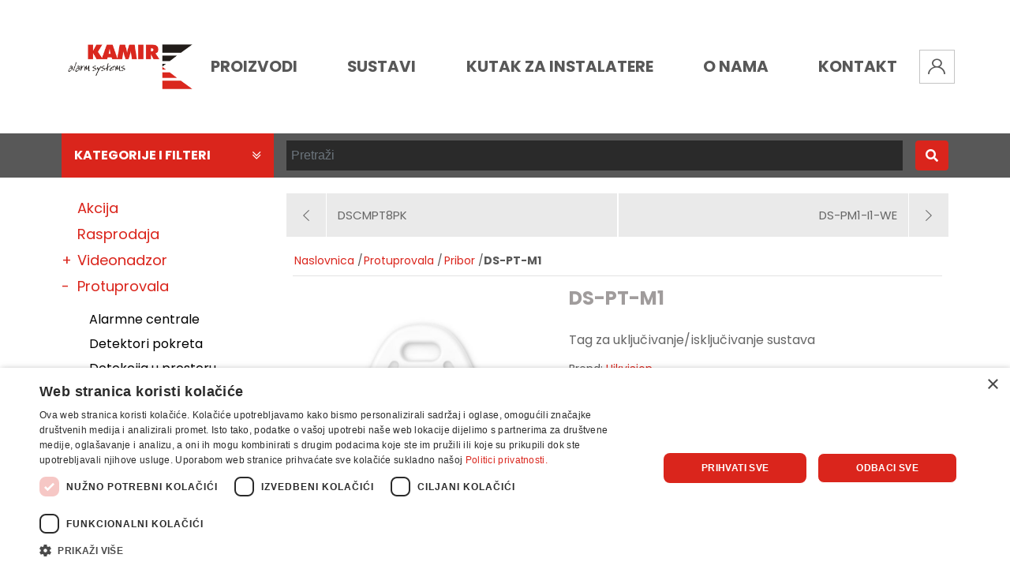

--- FILE ---
content_type: text/html; charset=utf-8
request_url: https://kamir.hr/ds-pt-m1
body_size: 14194
content:
<!DOCTYPE html><html lang=hr class=html-product-details-page><head><title>DS-PT-M1. Kamir Alarm Systems - Prodaja sigurnosne opreme</title><meta charset=UTF-8><meta name=description content="Tag za uključivanje/isključivanje sustava"><meta name=keywords content=""><meta name=generator content=nopCommerce><meta name=viewport content="width=device-width, initial-scale=1"><meta property=og:type content=product><meta property=og:title content=DS-PT-M1><meta property=og:description content="Tag za uključivanje/isključivanje sustava"><meta property=og:image content=https://kamir.hr/images/thumbs/0004507_ds-pt-m1_700.jpeg><meta property=og:image:url content=https://kamir.hr/images/thumbs/0004507_ds-pt-m1_700.jpeg><meta property=og:url content=https://kamir.hr/ds-pt-m1><meta property=og:site_name content=Kamir><style>.product-details-page .full-description{display:none}.product-details-page .ui-tabs .full-description{display:block}.product-details-page .tabhead-full-description{display:none}.product-details-page .product-specs-box{display:none}.product-details-page .ui-tabs .product-specs-box{display:block}.product-details-page .ui-tabs .product-specs-box .title{display:none}</style><script>(function(n,t,i,r,u){n[r]=n[r]||[];n[r].push({"gtm.start":(new Date).getTime(),event:"gtm.js"});var e=t.getElementsByTagName(i)[0],f=t.createElement(i),o=r!="dataLayer"?"&l="+r:"";f.async=!0;f.src="https://www.googletagmanager.com/gtm.js?id="+u+o;e.parentNode.insertBefore(f,e)})(window,document,"script","dataLayer","GTM-5XFTFSLM")</script><noscript><iframe src="https://www.googletagmanager.com/ns.html?id=GTM-5XFTFSLM" height=0 width=0 style=display:none;visibility:hidden></iframe></noscript><link href=/lib_npm/jquery-ui-dist/jquery-ui.min.css rel=stylesheet><link href=/Themes/Kamir/Content/fonts/fontawesomepro/all.min.css rel=stylesheet><link href=/Themes/Kamir/Content/css/styles.css rel=stylesheet><link href=/Themes/Kamir/Content/css/custom.css rel=stylesheet><link href=/Plugins/SevenSpikes.Nop.Plugins.PrevNextProduct/Themes/DefaultClean/Content/prevnextproduct.css rel=stylesheet><link href=/lib_npm/magnific-popup/magnific-popup.css rel=stylesheet><link href=/Plugins/SevenSpikes.Nop.Plugins.JCarousel/Styles/slick.css rel=stylesheet><link href=/Plugins/SevenSpikes.Nop.Plugins.JCarousel/Themes/Kamir/Content/JCarousel.css rel=stylesheet><link href=/Plugins/SevenSpikes.Nop.Plugins.Attachments/Styles/common.css rel=stylesheet><link href=/Plugins/SevenSpikes.Nop.Plugins.Attachments/Themes/DefaultClean/Content/Attachments.css rel=stylesheet><link href=/Plugins/SevenSpikes.Nop.Plugins.NopQuickTabs/Themes/DefaultClean/Content/QuickTabs.css rel=stylesheet><link href=/Plugins/SevenSpikes.Nop.Plugins.MegaMenu/Themes/DefaultClean/Content/MegaMenu.css rel=stylesheet><link href=/Plugins/SevenSpikes.Nop.Plugins.ProductRibbons/Styles/Ribbons.common.css rel=stylesheet><link href=/Plugins/SevenSpikes.Nop.Plugins.ProductRibbons/Themes/DefaultClean/Content/Ribbons.css rel=stylesheet><link href=/Plugins/SevenSpikes.Nop.Plugins.QuickView/Themes/Kamir/Content/QuickView.css rel=stylesheet><link href=/lib_npm/fine-uploader/fine-uploader/fine-uploader.min.css rel=stylesheet><script src=/bundles/dgiqdfilge2_eo5nunast_hoobqvify_r_iondajcmw.min.js></script><link rel=apple-touch-icon sizes=180x180 href=/icons/icons_0/apple-touch-icon.png><link rel=icon type=image/png sizes=32x32 href=/icons/icons_0/favicon-32x32.png><link rel=icon type=image/png sizes=16x16 href=/icons/icons_0/favicon-16x16.png><link rel=manifest href=/icons/icons_0/site.webmanifest><link rel=mask-icon href=/icons/icons_0/safari-pinned-tab.svg color=#5bbad5><link rel="shortcut icon" href=/icons/icons_0/favicon.ico><meta name=msapplication-TileColor content=#da532c><meta name=msapplication-config content=/icons/icons_0/browserconfig.xml><meta name=theme-color content=#ffffff><body><div class=ajax-loading-block-window style=display:none></div><div id=dialog-notifications-success title=Notification style=display:none></div><div id=dialog-notifications-error title=Error style=display:none></div><div id=dialog-notifications-warning title=Warning style=display:none></div><div id=bar-notification class=bar-notification-container data-close=Close></div><!--[if lte IE 8]><div style=clear:both;height:59px;text-align:center;position:relative><a href=http://www.microsoft.com/windows/internet-explorer/default.aspx target=_blank> <img src=/Themes/Kamir/Content/images/ie_warning.jpg height=42 width=820 alt="You are using an outdated browser. For a faster, safer browsing experience, upgrade for free today."> </a></div><![endif]--><div class="master-wrapper-page l-page row-offcanvas row-offcanvas-right"><div class=offcanvas-rest></div><header class=l-header><div class=header><div class=container><div class=l-header--main><div class="d-lg-none c-header-mobile-left"><ul class="navbar-buttons row"><li class="d-block d-lg-none mr-2"><a id=menu-button class="menu-btn toggle mburger mburger--tornado" href=#js-offcanvas-mainmenu> <b></b> <b></b> <b></b> </a><li><div class="search-icon kamir-search"></div></ul></div><div class=c-header-logo><a href="/"> <img alt=Kamir src=https://kamir.hr/images/thumbs/0000125.png> </a></div><div class=c-main-nav><ul class="mega-menu main-menu" data-isrtlenabled=false data-enableclickfordropdown=false><li class=has-sublist><span class="with-subcategories single-item-categories labelfornextplusbutton">Proizvodi</span><div class=plus-button></div><div class=sublist-wrap><ul class=sublist><li class=back-button><span>Natrag</span><li class=has-sublist><a href=/videonadzor title=Videonadzor class=with-subcategories><span>Videonadzor</span></a><div class=plus-button></div><div class=sublist-wrap><ul class=sublist><li class=back-button><span>Natrag</span><li><a class=lastLevelCategory href=/kamere title=Kamere><span>Kamere</span></a><li><a class=lastLevelCategory href=/snimaci title=Snimači><span>Snima&#x10D;i</span></a><li><a class=lastLevelCategory href=/hdd title=HDD><span>HDD</span></a><li><a class=lastLevelCategory href=/ptz-kamere title="PTZ kamere"><span>PTZ kamere</span></a><li><a class=lastLevelCategory href=/ptz-tipkovnice title="PTZ tipkovnice"><span>PTZ tipkovnice</span></a><li><a class=lastLevelCategory href=/mrezni-uredaji title="Mrežni uređaji"><span>Mre&#x17E;ni ure&#x111;aji</span></a><li><a class=lastLevelCategory href=/prijenos-signala title="Prijenos signala"><span>Prijenos signala</span></a><li><a class=lastLevelCategory href=/monitori title=Monitori><span>Monitori</span></a><li><a class=lastLevelCategory href=/ir-reflektori title="IR reflektori"><span>IR reflektori</span></a><li><a class=lastLevelCategory href=/nosaci-i-podnozja title="Nosači i podnožja"><span>Nosa&#x10D;i i podno&#x17E;ja</span></a><li><a class=lastLevelCategory href=/napajaci title=Napajači><span>Napaja&#x10D;i</span></a><li><a class=lastLevelCategory href=/konektori title=Konektori><span>Konektori</span></a><li><a class=lastLevelCategory href=/videonadzor-pribor title=Pribor><span>Pribor</span></a></ul></div><li class=has-sublist><a href=/protuprovala title=Protuprovala class=with-subcategories><span>Protuprovala</span></a><div class=plus-button></div><div class=sublist-wrap><ul class=sublist><li class=back-button><span>Natrag</span><li><a class=lastLevelCategory href=/alarmne-centrale title="Alarmne centrale"><span>Alarmne centrale</span></a><li><a class=lastLevelCategory href=/detektori-pokreta title="Detektori pokreta"><span>Detektori pokreta</span></a><li><a class=lastLevelCategory href=/detekcija-u-prostoru title="Detekcija u prostoru"><span>Detekcija u prostoru</span></a><li><a class=lastLevelCategory href=/magnetni-kontakti title="Magnetni kontakti"><span>Magnetni kontakti</span></a><li><a class=lastLevelCategory href=/barijere-i-perimetarska-detekcija title="Barijere i perimetarska detekcija"><span>Barijere i perimetarska detekcija</span></a><li><a class=lastLevelCategory href=/tipkovnice title=Tipkovnice><span>Tipkovnice</span></a><li><a class=lastLevelCategory href=/sirene-i-bljeskalice title="Sirene i bljeskalice"><span>Sirene i bljeskalice</span></a><li><a class=lastLevelCategory href=/komunikatori title=Komunikatori><span>Komunikatori</span></a><li><a class=lastLevelCategory href=/moduli-prosirenja title="Moduli proširenja"><span>Moduli pro&#x161;irenja</span></a><li><a class=lastLevelCategory href=/alarmni-nosaci title="Alarmni nosači"><span>Alarmni nosa&#x10D;i</span></a><li><a class=lastLevelCategory href=/kucista-za-al-centrale title="Kućišta za al. centrale"><span>Ku&#x107;i&#x161;ta za al. centrale</span></a><li><a class=lastLevelCategory href=/baterije-i-akumulatori title="Baterije i akumulatori"><span>Baterije i akumulatori</span></a><li><a class=lastLevelCategory href=/napajanja title=Napajanja><span>Napajanja</span></a><li><a class=lastLevelCategory href=/panik-sine-i-tipke title="Panik šine i tipke"><span>Panik &#x161;ine i tipke</span></a><li><a class=lastLevelCategory href=/dojavni-centri title="Dojavni centri"><span>Dojavni centri</span></a><li><a class=lastLevelCategory href=/alarmni-softver title="Alarmni softver"><span>Alarmni softver</span></a><li><a class=lastLevelCategory href=/alarmni-kompleti title=Kompleti><span>Kompleti</span></a><li><a class=lastLevelCategory href=/alarmni-pribor title=Pribor><span>Pribor</span></a></ul></div><li class=has-sublist><a href=/kontrola-pristupa-i-radnog-vremena title="Kontrola pristupa i radnog vremena" class=with-subcategories><span>Kontrola pristupa i radnog vremena</span></a><div class=plus-button></div><div class=sublist-wrap><ul class=sublist><li class=back-button><span>Natrag</span><li><a class=lastLevelCategory href=/upravljanje-kljucevima title="Upravljanje ključevima"><span>Upravljanje klju&#x10D;evima</span></a><li><a class=lastLevelCategory href=/citaci title=Čitači><span>&#x10C;ita&#x10D;i</span></a><li><a class=lastLevelCategory href=/samostalni-kontroleri title="Samostalni kontroleri"><span>Samostalni kontroleri</span></a><li><a class=lastLevelCategory href=/pristupni-kontroleri title="Pristupni kontroleri"><span>Pristupni kontroleri</span></a><li><a class=lastLevelCategory href=/terminali-za-radno-vrijeme title="Terminali za radno vrijeme"><span>Terminali za radno vrijeme</span></a><li><a class=lastLevelCategory href=/napajaci-i-komunikacijski-pretvornici title="Napajači i komunikacijski pretvornici"><span>Napaja&#x10D;i i komunikacijski pretvornici</span></a><li><a class=lastLevelCategory href=/elektroprihvatnici-i-brave title="Elektroprihvatnici i brave"><span>Elektroprihvatnici i brave</span></a><li><a class=lastLevelCategory href=/softver title=Softver><span>Softver</span></a><li><a class=lastLevelCategory href=/kompleti title=Kompleti><span>Kompleti</span></a><li><a class=lastLevelCategory href=/dodaci title=Dodaci><span>Dodaci</span></a></ul></div><li class=has-sublist><a href=/vatrodojava title=Vatrodojava class=with-subcategories><span>Vatrodojava</span></a><div class=plus-button></div><div class=sublist-wrap><ul class=sublist><li class=back-button><span>Natrag</span><li><a class=lastLevelCategory href=/vatrodojavne-centrale title="Vatrodojavne centrale"><span>Vatrodojavne centrale</span></a><li><a class=lastLevelCategory href=/izdvojeni-paneli title="Izdvojeni paneli"><span>Izdvojeni paneli</span></a><li><a class=lastLevelCategory href=/detektori title=Detektori><span>Detektori</span></a><li><a class=lastLevelCategory href=/podnozja title=Podnožja><span>Podno&#x17E;ja</span></a><li><a class=lastLevelCategory href=/moduli title=Moduli><span>Moduli</span></a><li><a class=lastLevelCategory href=/javljaci title=Javljači><span>Javlja&#x10D;i</span></a><li><a class=lastLevelCategory href=/barijere title=Barijere><span>Barijere</span></a><li><a class=lastLevelCategory href=/vatrodojava-sirene-i-bljeskalice title="Sirene i bljeskalice"><span>Sirene i bljeskalice</span></a><li><a class=lastLevelCategory href=/oprema-za-ispitivanje title="Oprema za ispitivanje"><span>Oprema za ispitivanje</span></a><li><a class=lastLevelCategory href=/vatrodojavni-softver title="Vatrodojavni softver"><span>Vatrodojavni softver</span></a><li><a class=lastLevelCategory href=/vatrodojava-pribor title=Pribor><span>Pribor</span></a></ul></div><li class=has-sublist><a href=/plinodojava title=Plinodojava class=with-subcategories><span>Plinodojava</span></a><div class=plus-button></div><div class=sublist-wrap><ul class=sublist><li class=back-button><span>Natrag</span><li><a class=lastLevelCategory href=/centrale title=Centrale><span>Centrale</span></a><li><a class=lastLevelCategory href=/moduli-3 title=Moduli><span>Moduli</span></a><li><a class=lastLevelCategory href=/detektori-2 title=Detektori><span>Detektori</span></a><li><a class=lastLevelCategory href=/signalizacija title=Signalizacija><span>Signalizacija</span></a></ul></div><li class=has-sublist><a href=/sustavi-gasenja title="Sustavi gašenja" class=with-subcategories><span>Sustavi ga&#x161;enja</span></a><div class=plus-button></div><div class=sublist-wrap><ul class=sublist><li class=back-button><span>Natrag</span><li><a class=lastLevelCategory href=/centrale-2 title=Centrale><span>Centrale</span></a><li><a class=lastLevelCategory href=/moduli-4 title=Moduli><span>Moduli</span></a><li><a class=lastLevelCategory href=/detektori-3 title=Prekidači><span>Prekida&#x10D;i</span></a></ul></div><li><a class=lastLevelCategory href=/sustavi-odimljavanja title="Sustavi odimljavanja"><span>Sustavi odimljavanja</span></a><li class=has-sublist><a href=/interfonija title="Video portafon" class=with-subcategories><span>Video portafon</span></a><div class=plus-button></div><div class=sublist-wrap><ul class=sublist><li class=back-button><span>Natrag</span><li class=has-sublist><a href=/ip-videoportafoni title="IP videoportafoni" class=with-subcategories><span>IP videoportafoni</span></a><div class=plus-button></div><div class=sublist-wrap><ul class=sublist><li class=back-button><span>Natrag</span><li><a class=lastLevelCategory href=/unutarnje-jedinice-2 title="Unutarnje jedinice"><span>Unutarnje jedinice</span></a><li><a class=lastLevelCategory href=/vanjske-jedinice-2 title="Vanjske jedinice"><span>Vanjske jedinice</span></a><li><a class=lastLevelCategory href=/interfonija-moduli title=Moduli><span>Moduli</span></a></ul></div><li class=has-sublist><a href=/dvozicni-videoportafoni title="Dvožični videoportafoni" class=with-subcategories><span>Dvo&#x17E;i&#x10D;ni videoportafoni</span></a><div class=plus-button></div><div class=sublist-wrap><ul class=sublist><li class=back-button><span>Natrag</span><li><a class=lastLevelCategory href=/ip title=IP><span>IP</span></a><li><a class=lastLevelCategory href=/hd title=HD><span>HD</span></a></ul></div><li><a class=lastLevelCategory href=/distributeri-i-napajaci title="Distributeri i napajači"><span>Distributeri i napaja&#x10D;i</span></a><li><a class=lastLevelCategory href=/interfonija-dodaci title=Dodaci><span>Dodaci</span></a><li><a class=lastLevelCategory href=/interfonija-kompleti title="Video portafon kompleti"><span>Video portafon kompleti</span></a></ul></div><li class=has-sublist><a href=/ozvucenje title=Ozvučenje class=with-subcategories><span>Ozvu&#x10D;enje</span></a><div class=plus-button></div><div class=sublist-wrap><ul class=sublist><li class=back-button><span>Natrag</span><li><a class=lastLevelCategory href=/izvor-zvuka title="Izvor zvuka"><span>Izvor zvuka</span></a><li><a class=lastLevelCategory href=/pojacala title=Pojačala><span>Poja&#x10D;ala</span></a><li><a class=lastLevelCategory href=/zvucnici title=Zvučnici><span>Zvu&#x10D;nici</span></a><li><a class=lastLevelCategory href=/mikrofoni title=Mikrofoni><span>Mikrofoni</span></a><li><a class=lastLevelCategory href=/kontrola-zvuka title="Kontrola zvuka"><span>Kontrola zvuka</span></a></ul></div><li class=has-sublist><a href=/automatizacija title=Automatizacija class=with-subcategories><span>Automatizacija</span></a><div class=plus-button></div><div class=sublist-wrap><ul class=sublist><li class=back-button><span>Natrag</span><li><a class=lastLevelCategory href=/rampe title=Rampe><span>Rampe</span></a><li><a class=lastLevelCategory href=/motori-za-klizna-vrata title="Motori za klizna vrata"><span>Motori za klizna vrata</span></a><li><a class=lastLevelCategory href=/pribor title=Pribor><span>Pribor</span></a></ul></div><li class=has-sublist><a href=/smarthome title=SmartHome class=with-subcategories><span>SmartHome</span></a><div class=plus-button></div><div class=sublist-wrap><ul class=sublist><li class=back-button><span>Natrag</span><li class=has-sublist><a href=/ezviz-3 title=Ezviz class=with-subcategories><span>Ezviz</span></a><div class=plus-button></div><div class=sublist-wrap><ul class=sublist><li class=back-button><span>Natrag</span><li><a class=lastLevelCategory href=/videonadzor-5 title=Videonadzor><span>Videonadzor</span></a><li><a class=lastLevelCategory href=/portafon title=Portafon><span>Portafon</span></a><li><a class=lastLevelCategory href=/protuprovala-4 title=Protuprovala><span>Protuprovala</span></a><li><a class=lastLevelCategory href=/ostalo title=Ostalo><span>Ostalo</span></a></ul></div><li><a class=lastLevelCategory href=/iloq title=iLOQ><span>iLOQ</span></a><li><a class=lastLevelCategory href=/yale-2 title=Yale><span>Yale</span></a><li><a class=lastLevelCategory href=/ajax-2 title=Ajax><span>Ajax</span></a></ul></div><li class=has-sublist><a href=/ormari-i-kablovi title="Ormari i kablovi" class=with-subcategories><span>Ormari i kablovi</span></a><div class=plus-button></div><div class=sublist-wrap><ul class=sublist><li class=back-button><span>Natrag</span><li class=has-sublist><a href=/ormari title=Ormari class=with-subcategories><span>Ormari</span></a><div class=plus-button></div><div class=sublist-wrap><ul class=sublist><li class=back-button><span>Natrag</span><li><a class=lastLevelCategory href=/mrezni-ormari title="Mrežni ormari"><span>Mre&#x17E;ni ormari</span></a><li><a class=lastLevelCategory href=/portupozarni-ormari title="Portupožarni ormari"><span>Portupo&#x17E;arni ormari</span></a></ul></div><li><a class=lastLevelCategory href=/kablovi title=Kablovi><span>Kablovi</span></a><li><a class=lastLevelCategory href=/pribor-5 title=Pribor><span>Pribor</span></a></ul></div><li><a class=lastLevelCategory href=/kompleti-3 title=Kompleti><span>Kompleti</span></a></ul></div><li class=has-sublist><a href=# class=with-subcategories title=Sustavi><span> Sustavi</span></a><div class=plus-button></div><div class=sublist-wrap><ul class=sublist><li class=back-button><span>Natrag</span><li><a href=https://kamir.hr/sustavi-videonadzora title=Videonadzor><span> Videonadzor</span></a><li><a href=https://kamir.hr/protuprovalni-sustavi title="Protuprovalni sustavi"><span> Protuprovalni sustavi</span></a><li><a href=https://kamir.hr/vatrodojavni-sustavi title="Vatrodojavni sustavi"><span> Vatrodojavni sustavi</span></a><li><a href=https://kamir.hr/sustavi-kontrole-pristupa title="Kontrola pristupa"><span> Kontrola pristupa</span></a><li><a href=https://kamir.hr/sustavi-evidencije-radnog-vremena title="Evidencija radnog vremena"><span> Evidencija radnog vremena</span></a><li><a href=https://kamir.hr/sustavi-ip-portafonije title="IP portafonija"><span> IP portafonija</span></a></ul></div><li class=has-sublist><a href=/kutak class=with-subcategories title="Kutak za Instalatere"><span> Kutak za Instalatere</span></a><div class=plus-button></div><div class=sublist-wrap><ul class=sublist><li class=back-button><span>Natrag</span><li><a href=/edukacija title=Edukacija><span> Edukacija</span></a></ul></div><li class=has-sublist><a href=/o-nama class=with-subcategories title="O Nama"><span> O Nama</span></a><div class=plus-button></div><div class=sublist-wrap><ul class=sublist><li class=back-button><span>Natrag</span><li><a href=/blog title=Vijesti><span> Vijesti</span></a><li><a href=/dobavljaci title=Dobavljači><span> Dobavlja&#x10D;i</span></a></ul></div><li><a href=/contactus title=Kontakt><span> Kontakt</span></a></ul><ul class="mega-menu-responsive main-menu"><li class=has-sublist><span class="with-subcategories single-item-categories labelfornextplusbutton">Proizvodi</span><div class=plus-button></div><div class=sublist-wrap><ul class=sublist><li class=back-button><span>Natrag</span><li class=has-sublist><a href=/videonadzor title=Videonadzor class=with-subcategories><span>Videonadzor</span></a><div class=plus-button></div><div class=sublist-wrap><ul class=sublist><li class=back-button><span>Natrag</span><li><a class=lastLevelCategory href=/kamere title=Kamere><span>Kamere</span></a><li><a class=lastLevelCategory href=/snimaci title=Snimači><span>Snima&#x10D;i</span></a><li><a class=lastLevelCategory href=/hdd title=HDD><span>HDD</span></a><li><a class=lastLevelCategory href=/ptz-kamere title="PTZ kamere"><span>PTZ kamere</span></a><li><a class=lastLevelCategory href=/ptz-tipkovnice title="PTZ tipkovnice"><span>PTZ tipkovnice</span></a><li><a class=lastLevelCategory href=/mrezni-uredaji title="Mrežni uređaji"><span>Mre&#x17E;ni ure&#x111;aji</span></a><li><a class=lastLevelCategory href=/prijenos-signala title="Prijenos signala"><span>Prijenos signala</span></a><li><a class=lastLevelCategory href=/monitori title=Monitori><span>Monitori</span></a><li><a class=lastLevelCategory href=/ir-reflektori title="IR reflektori"><span>IR reflektori</span></a><li><a class=lastLevelCategory href=/nosaci-i-podnozja title="Nosači i podnožja"><span>Nosa&#x10D;i i podno&#x17E;ja</span></a><li><a class=lastLevelCategory href=/napajaci title=Napajači><span>Napaja&#x10D;i</span></a><li><a class=lastLevelCategory href=/konektori title=Konektori><span>Konektori</span></a><li><a class=lastLevelCategory href=/videonadzor-pribor title=Pribor><span>Pribor</span></a></ul></div><li class=has-sublist><a href=/protuprovala title=Protuprovala class=with-subcategories><span>Protuprovala</span></a><div class=plus-button></div><div class=sublist-wrap><ul class=sublist><li class=back-button><span>Natrag</span><li><a class=lastLevelCategory href=/alarmne-centrale title="Alarmne centrale"><span>Alarmne centrale</span></a><li><a class=lastLevelCategory href=/detektori-pokreta title="Detektori pokreta"><span>Detektori pokreta</span></a><li><a class=lastLevelCategory href=/detekcija-u-prostoru title="Detekcija u prostoru"><span>Detekcija u prostoru</span></a><li><a class=lastLevelCategory href=/magnetni-kontakti title="Magnetni kontakti"><span>Magnetni kontakti</span></a><li><a class=lastLevelCategory href=/barijere-i-perimetarska-detekcija title="Barijere i perimetarska detekcija"><span>Barijere i perimetarska detekcija</span></a><li><a class=lastLevelCategory href=/tipkovnice title=Tipkovnice><span>Tipkovnice</span></a><li><a class=lastLevelCategory href=/sirene-i-bljeskalice title="Sirene i bljeskalice"><span>Sirene i bljeskalice</span></a><li><a class=lastLevelCategory href=/komunikatori title=Komunikatori><span>Komunikatori</span></a><li><a class=lastLevelCategory href=/moduli-prosirenja title="Moduli proširenja"><span>Moduli pro&#x161;irenja</span></a><li><a class=lastLevelCategory href=/alarmni-nosaci title="Alarmni nosači"><span>Alarmni nosa&#x10D;i</span></a><li><a class=lastLevelCategory href=/kucista-za-al-centrale title="Kućišta za al. centrale"><span>Ku&#x107;i&#x161;ta za al. centrale</span></a><li><a class=lastLevelCategory href=/baterije-i-akumulatori title="Baterije i akumulatori"><span>Baterije i akumulatori</span></a><li><a class=lastLevelCategory href=/napajanja title=Napajanja><span>Napajanja</span></a><li><a class=lastLevelCategory href=/panik-sine-i-tipke title="Panik šine i tipke"><span>Panik &#x161;ine i tipke</span></a><li><a class=lastLevelCategory href=/dojavni-centri title="Dojavni centri"><span>Dojavni centri</span></a><li><a class=lastLevelCategory href=/alarmni-softver title="Alarmni softver"><span>Alarmni softver</span></a><li><a class=lastLevelCategory href=/alarmni-kompleti title=Kompleti><span>Kompleti</span></a><li><a class=lastLevelCategory href=/alarmni-pribor title=Pribor><span>Pribor</span></a></ul></div><li class=has-sublist><a href=/kontrola-pristupa-i-radnog-vremena title="Kontrola pristupa i radnog vremena" class=with-subcategories><span>Kontrola pristupa i radnog vremena</span></a><div class=plus-button></div><div class=sublist-wrap><ul class=sublist><li class=back-button><span>Natrag</span><li><a class=lastLevelCategory href=/upravljanje-kljucevima title="Upravljanje ključevima"><span>Upravljanje klju&#x10D;evima</span></a><li><a class=lastLevelCategory href=/citaci title=Čitači><span>&#x10C;ita&#x10D;i</span></a><li><a class=lastLevelCategory href=/samostalni-kontroleri title="Samostalni kontroleri"><span>Samostalni kontroleri</span></a><li><a class=lastLevelCategory href=/pristupni-kontroleri title="Pristupni kontroleri"><span>Pristupni kontroleri</span></a><li><a class=lastLevelCategory href=/terminali-za-radno-vrijeme title="Terminali za radno vrijeme"><span>Terminali za radno vrijeme</span></a><li><a class=lastLevelCategory href=/napajaci-i-komunikacijski-pretvornici title="Napajači i komunikacijski pretvornici"><span>Napaja&#x10D;i i komunikacijski pretvornici</span></a><li><a class=lastLevelCategory href=/elektroprihvatnici-i-brave title="Elektroprihvatnici i brave"><span>Elektroprihvatnici i brave</span></a><li><a class=lastLevelCategory href=/softver title=Softver><span>Softver</span></a><li><a class=lastLevelCategory href=/kompleti title=Kompleti><span>Kompleti</span></a><li><a class=lastLevelCategory href=/dodaci title=Dodaci><span>Dodaci</span></a></ul></div><li class=has-sublist><a href=/vatrodojava title=Vatrodojava class=with-subcategories><span>Vatrodojava</span></a><div class=plus-button></div><div class=sublist-wrap><ul class=sublist><li class=back-button><span>Natrag</span><li><a class=lastLevelCategory href=/vatrodojavne-centrale title="Vatrodojavne centrale"><span>Vatrodojavne centrale</span></a><li><a class=lastLevelCategory href=/izdvojeni-paneli title="Izdvojeni paneli"><span>Izdvojeni paneli</span></a><li><a class=lastLevelCategory href=/detektori title=Detektori><span>Detektori</span></a><li><a class=lastLevelCategory href=/podnozja title=Podnožja><span>Podno&#x17E;ja</span></a><li><a class=lastLevelCategory href=/moduli title=Moduli><span>Moduli</span></a><li><a class=lastLevelCategory href=/javljaci title=Javljači><span>Javlja&#x10D;i</span></a><li><a class=lastLevelCategory href=/barijere title=Barijere><span>Barijere</span></a><li><a class=lastLevelCategory href=/vatrodojava-sirene-i-bljeskalice title="Sirene i bljeskalice"><span>Sirene i bljeskalice</span></a><li><a class=lastLevelCategory href=/oprema-za-ispitivanje title="Oprema za ispitivanje"><span>Oprema za ispitivanje</span></a><li><a class=lastLevelCategory href=/vatrodojavni-softver title="Vatrodojavni softver"><span>Vatrodojavni softver</span></a><li><a class=lastLevelCategory href=/vatrodojava-pribor title=Pribor><span>Pribor</span></a></ul></div><li class=has-sublist><a href=/plinodojava title=Plinodojava class=with-subcategories><span>Plinodojava</span></a><div class=plus-button></div><div class=sublist-wrap><ul class=sublist><li class=back-button><span>Natrag</span><li><a class=lastLevelCategory href=/centrale title=Centrale><span>Centrale</span></a><li><a class=lastLevelCategory href=/moduli-3 title=Moduli><span>Moduli</span></a><li><a class=lastLevelCategory href=/detektori-2 title=Detektori><span>Detektori</span></a><li><a class=lastLevelCategory href=/signalizacija title=Signalizacija><span>Signalizacija</span></a></ul></div><li class=has-sublist><a href=/sustavi-gasenja title="Sustavi gašenja" class=with-subcategories><span>Sustavi ga&#x161;enja</span></a><div class=plus-button></div><div class=sublist-wrap><ul class=sublist><li class=back-button><span>Natrag</span><li><a class=lastLevelCategory href=/centrale-2 title=Centrale><span>Centrale</span></a><li><a class=lastLevelCategory href=/moduli-4 title=Moduli><span>Moduli</span></a><li><a class=lastLevelCategory href=/detektori-3 title=Prekidači><span>Prekida&#x10D;i</span></a></ul></div><li><a class=lastLevelCategory href=/sustavi-odimljavanja title="Sustavi odimljavanja"><span>Sustavi odimljavanja</span></a><li class=has-sublist><a href=/interfonija title="Video portafon" class=with-subcategories><span>Video portafon</span></a><div class=plus-button></div><div class=sublist-wrap><ul class=sublist><li class=back-button><span>Natrag</span><li class=has-sublist><a href=/ip-videoportafoni title="IP videoportafoni" class=with-subcategories><span>IP videoportafoni</span></a><div class=plus-button></div><div class=sublist-wrap><ul class=sublist><li class=back-button><span>Natrag</span><li><a class=lastLevelCategory href=/unutarnje-jedinice-2 title="Unutarnje jedinice"><span>Unutarnje jedinice</span></a><li><a class=lastLevelCategory href=/vanjske-jedinice-2 title="Vanjske jedinice"><span>Vanjske jedinice</span></a><li><a class=lastLevelCategory href=/interfonija-moduli title=Moduli><span>Moduli</span></a></ul></div><li class=has-sublist><a href=/dvozicni-videoportafoni title="Dvožični videoportafoni" class=with-subcategories><span>Dvo&#x17E;i&#x10D;ni videoportafoni</span></a><div class=plus-button></div><div class=sublist-wrap><ul class=sublist><li class=back-button><span>Natrag</span><li><a class=lastLevelCategory href=/ip title=IP><span>IP</span></a><li><a class=lastLevelCategory href=/hd title=HD><span>HD</span></a></ul></div><li><a class=lastLevelCategory href=/distributeri-i-napajaci title="Distributeri i napajači"><span>Distributeri i napaja&#x10D;i</span></a><li><a class=lastLevelCategory href=/interfonija-dodaci title=Dodaci><span>Dodaci</span></a><li><a class=lastLevelCategory href=/interfonija-kompleti title="Video portafon kompleti"><span>Video portafon kompleti</span></a></ul></div><li class=has-sublist><a href=/ozvucenje title=Ozvučenje class=with-subcategories><span>Ozvu&#x10D;enje</span></a><div class=plus-button></div><div class=sublist-wrap><ul class=sublist><li class=back-button><span>Natrag</span><li><a class=lastLevelCategory href=/izvor-zvuka title="Izvor zvuka"><span>Izvor zvuka</span></a><li><a class=lastLevelCategory href=/pojacala title=Pojačala><span>Poja&#x10D;ala</span></a><li><a class=lastLevelCategory href=/zvucnici title=Zvučnici><span>Zvu&#x10D;nici</span></a><li><a class=lastLevelCategory href=/mikrofoni title=Mikrofoni><span>Mikrofoni</span></a><li><a class=lastLevelCategory href=/kontrola-zvuka title="Kontrola zvuka"><span>Kontrola zvuka</span></a></ul></div><li class=has-sublist><a href=/automatizacija title=Automatizacija class=with-subcategories><span>Automatizacija</span></a><div class=plus-button></div><div class=sublist-wrap><ul class=sublist><li class=back-button><span>Natrag</span><li><a class=lastLevelCategory href=/rampe title=Rampe><span>Rampe</span></a><li><a class=lastLevelCategory href=/motori-za-klizna-vrata title="Motori za klizna vrata"><span>Motori za klizna vrata</span></a><li><a class=lastLevelCategory href=/pribor title=Pribor><span>Pribor</span></a></ul></div><li class=has-sublist><a href=/smarthome title=SmartHome class=with-subcategories><span>SmartHome</span></a><div class=plus-button></div><div class=sublist-wrap><ul class=sublist><li class=back-button><span>Natrag</span><li class=has-sublist><a href=/ezviz-3 title=Ezviz class=with-subcategories><span>Ezviz</span></a><div class=plus-button></div><div class=sublist-wrap><ul class=sublist><li class=back-button><span>Natrag</span><li><a class=lastLevelCategory href=/videonadzor-5 title=Videonadzor><span>Videonadzor</span></a><li><a class=lastLevelCategory href=/portafon title=Portafon><span>Portafon</span></a><li><a class=lastLevelCategory href=/protuprovala-4 title=Protuprovala><span>Protuprovala</span></a><li><a class=lastLevelCategory href=/ostalo title=Ostalo><span>Ostalo</span></a></ul></div><li><a class=lastLevelCategory href=/iloq title=iLOQ><span>iLOQ</span></a><li><a class=lastLevelCategory href=/yale-2 title=Yale><span>Yale</span></a><li><a class=lastLevelCategory href=/ajax-2 title=Ajax><span>Ajax</span></a></ul></div><li class=has-sublist><a href=/ormari-i-kablovi title="Ormari i kablovi" class=with-subcategories><span>Ormari i kablovi</span></a><div class=plus-button></div><div class=sublist-wrap><ul class=sublist><li class=back-button><span>Natrag</span><li class=has-sublist><a href=/ormari title=Ormari class=with-subcategories><span>Ormari</span></a><div class=plus-button></div><div class=sublist-wrap><ul class=sublist><li class=back-button><span>Natrag</span><li><a class=lastLevelCategory href=/mrezni-ormari title="Mrežni ormari"><span>Mre&#x17E;ni ormari</span></a><li><a class=lastLevelCategory href=/portupozarni-ormari title="Portupožarni ormari"><span>Portupo&#x17E;arni ormari</span></a></ul></div><li><a class=lastLevelCategory href=/kablovi title=Kablovi><span>Kablovi</span></a><li><a class=lastLevelCategory href=/pribor-5 title=Pribor><span>Pribor</span></a></ul></div><li><a class=lastLevelCategory href=/kompleti-3 title=Kompleti><span>Kompleti</span></a></ul></div><li class=has-sublist><a href=# class=with-subcategories title=Sustavi><span> Sustavi</span></a><div class=plus-button></div><div class=sublist-wrap><ul class=sublist><li class=back-button><span>Natrag</span><li><a href=https://kamir.hr/sustavi-videonadzora title=Videonadzor><span> Videonadzor</span></a><li><a href=https://kamir.hr/protuprovalni-sustavi title="Protuprovalni sustavi"><span> Protuprovalni sustavi</span></a><li><a href=https://kamir.hr/vatrodojavni-sustavi title="Vatrodojavni sustavi"><span> Vatrodojavni sustavi</span></a><li><a href=https://kamir.hr/sustavi-kontrole-pristupa title="Kontrola pristupa"><span> Kontrola pristupa</span></a><li><a href=https://kamir.hr/sustavi-evidencije-radnog-vremena title="Evidencija radnog vremena"><span> Evidencija radnog vremena</span></a><li><a href=https://kamir.hr/sustavi-ip-portafonije title="IP portafonija"><span> IP portafonija</span></a></ul></div><li class=has-sublist><a href=/kutak class=with-subcategories title="Kutak za Instalatere"><span> Kutak za Instalatere</span></a><div class=plus-button></div><div class=sublist-wrap><ul class=sublist><li class=back-button><span>Natrag</span><li><a href=/edukacija title=Edukacija><span> Edukacija</span></a></ul></div><li class=has-sublist><a href=/o-nama class=with-subcategories title="O Nama"><span> O Nama</span></a><div class=plus-button></div><div class=sublist-wrap><ul class=sublist><li class=back-button><span>Natrag</span><li><a href=/blog title=Vijesti><span> Vijesti</span></a><li><a href=/dobavljaci title=Dobavljači><span> Dobavlja&#x10D;i</span></a></ul></div><li><a href=/contactus title=Kontakt><span> Kontakt</span></a></ul></div><div class=c-header-links><div class="header-links c-header-links--inner"><ul class="nav d-flex"><li id=topuserlink class="nav-item dropdown-toggle"><a href=/customer/info title=User class="ico-userlist nav-link"> <i class=kamir-user></i> </a><ul class=dropdown-menu><li class=nav-item><a href="/register?returnUrl=%2Fds-pt-m1" class="ico-register nav-link"> <i class=kamir-new-user></i> Registracija </a><li class=nav-item><a href="/login?returnUrl=%2Fds-pt-m1" class="ico-login nav-link"> <i class=kamir-unlock></i> Prijava </a></ul></ul></div></div></div></div></div><div class="search-box-wrapper store-search-box"><div class=container><div class=row><div class="col-lg-3 c-header-catalog-badge__wrapper"><div class=c-header-catalog-badge><span>Kategorije i filteri</span> <span class=kamir-chevron-double-down-regular></span></div></div><div class="col-lg-9 c-search-box__wrapper"><meta itemprop=url content="/"><meta itemprop=name content=Sistemi-bs-4><form id=searchBox class=search-box method=get id=small-search-box-form action=/search><input type=text class=search-box-text id=small-searchterms autocomplete=off name=q placeholder=Pretraži aria-label="Search store"> <input type=hidden data-val=true value=true name=advs> <input type=hidden data-val=true value=true name=sid> <button type=submit class="button-1 btn btn-primary search-box-button" value=Pretraži> <i class="fa fa-search"></i> </button></form></div><div id=search-container class=container></div></div></div></div><nav class=header-menu><div class=container><div class="navbar justify-content-end justify-content-lg-between p-0"><ul class="top-menu navbar-nav d-none d-lg-block notmobile"><li class="nav-item mega-dropdown-toggle"><a href="/" class="nav-link o-text-lead">Home page</a><li class="nav-item dropdown-toggle"><a href=/videonadzor class="nav-link o-text-lead">Videonadzor </a><ul class="sublist dropdown-menu list-styled first-level"><li class="nav-item dropdown-toggle dropdown-item"><a href=/kamere class="nav-link o-text-lead">Kamere </a><li class="nav-item dropdown-toggle dropdown-item"><a href=/snimaci class="nav-link o-text-lead">Snima&#x10D;i </a><li class="nav-item dropdown-toggle dropdown-item"><a href=/hdd class="nav-link o-text-lead">HDD </a><li class="nav-item dropdown-toggle dropdown-item"><a href=/ptz-kamere class="nav-link o-text-lead">PTZ kamere </a><li class="nav-item dropdown-toggle dropdown-item"><a href=/ptz-tipkovnice class="nav-link o-text-lead">PTZ tipkovnice </a><li class="nav-item dropdown-toggle dropdown-item"><a href=/mrezni-uredaji class="nav-link o-text-lead">Mre&#x17E;ni ure&#x111;aji </a><li class="nav-item dropdown-toggle dropdown-item"><a href=/prijenos-signala class="nav-link o-text-lead">Prijenos signala </a><li class="nav-item dropdown-toggle dropdown-item"><a href=/monitori class="nav-link o-text-lead">Monitori </a><li class="nav-item dropdown-toggle dropdown-item"><a href=/ir-reflektori class="nav-link o-text-lead">IR reflektori </a><li class="nav-item dropdown-toggle dropdown-item"><a href=/nosaci-i-podnozja class="nav-link o-text-lead">Nosa&#x10D;i i podno&#x17E;ja </a><li class="nav-item dropdown-toggle dropdown-item"><a href=/napajaci class="nav-link o-text-lead">Napaja&#x10D;i </a><li class="nav-item dropdown-toggle dropdown-item"><a href=/konektori class="nav-link o-text-lead">Konektori </a><li class="nav-item dropdown-toggle dropdown-item"><a href=/videonadzor-pribor class="nav-link o-text-lead">Pribor </a></ul><li class="nav-item dropdown-toggle"><a href=/protuprovala class="nav-link o-text-lead">Protuprovala </a><ul class="sublist dropdown-menu list-styled first-level"><li class="nav-item dropdown-toggle dropdown-item"><a href=/alarmne-centrale class="nav-link o-text-lead">Alarmne centrale </a><li class="nav-item dropdown-toggle dropdown-item"><a href=/detektori-pokreta class="nav-link o-text-lead">Detektori pokreta </a><li class="nav-item dropdown-toggle dropdown-item"><a href=/detekcija-u-prostoru class="nav-link o-text-lead">Detekcija u prostoru </a><li class="nav-item dropdown-toggle dropdown-item"><a href=/magnetni-kontakti class="nav-link o-text-lead">Magnetni kontakti </a><li class="nav-item dropdown-toggle dropdown-item"><a href=/barijere-i-perimetarska-detekcija class="nav-link o-text-lead">Barijere i perimetarska detekcija </a><li class="nav-item dropdown-toggle dropdown-item"><a href=/tipkovnice class="nav-link o-text-lead">Tipkovnice </a><li class="nav-item dropdown-toggle dropdown-item"><a href=/sirene-i-bljeskalice class="nav-link o-text-lead">Sirene i bljeskalice </a><li class="nav-item dropdown-toggle dropdown-item"><a href=/komunikatori class="nav-link o-text-lead">Komunikatori </a><li class="nav-item dropdown-toggle dropdown-item"><a href=/moduli-prosirenja class="nav-link o-text-lead">Moduli pro&#x161;irenja </a><li class="nav-item dropdown-toggle dropdown-item"><a href=/alarmni-nosaci class="nav-link o-text-lead">Alarmni nosa&#x10D;i </a><li class="nav-item dropdown-toggle dropdown-item"><a href=/kucista-za-al-centrale class="nav-link o-text-lead">Ku&#x107;i&#x161;ta za al. centrale </a><li class="nav-item dropdown-toggle dropdown-item"><a href=/baterije-i-akumulatori class="nav-link o-text-lead">Baterije i akumulatori </a><li class="nav-item dropdown-toggle dropdown-item"><a href=/napajanja class="nav-link o-text-lead">Napajanja </a><li class="nav-item dropdown-toggle dropdown-item"><a href=/panik-sine-i-tipke class="nav-link o-text-lead">Panik &#x161;ine i tipke </a><li class="nav-item dropdown-toggle dropdown-item"><a href=/dojavni-centri class="nav-link o-text-lead">Dojavni centri </a><li class="nav-item dropdown-toggle dropdown-item"><a href=/alarmni-softver class="nav-link o-text-lead">Alarmni softver </a><li class="nav-item dropdown-toggle dropdown-item"><a href=/alarmni-kompleti class="nav-link o-text-lead">Kompleti </a><li class="nav-item dropdown-toggle dropdown-item"><a href=/alarmni-pribor class="nav-link o-text-lead">Pribor </a></ul><li class="nav-item dropdown-toggle"><a href=/kontrola-pristupa-i-radnog-vremena class="nav-link o-text-lead">Kontrola pristupa i radnog vremena </a><ul class="sublist dropdown-menu list-styled first-level"><li class="nav-item dropdown-toggle dropdown-item"><a href=/upravljanje-kljucevima class="nav-link o-text-lead">Upravljanje klju&#x10D;evima </a><li class="nav-item dropdown-toggle dropdown-item"><a href=/citaci class="nav-link o-text-lead">&#x10C;ita&#x10D;i </a><li class="nav-item dropdown-toggle dropdown-item"><a href=/samostalni-kontroleri class="nav-link o-text-lead">Samostalni kontroleri </a><li class="nav-item dropdown-toggle dropdown-item"><a href=/pristupni-kontroleri class="nav-link o-text-lead">Pristupni kontroleri </a><li class="nav-item dropdown-toggle dropdown-item"><a href=/terminali-za-radno-vrijeme class="nav-link o-text-lead">Terminali za radno vrijeme </a><li class="nav-item dropdown-toggle dropdown-item"><a href=/napajaci-i-komunikacijski-pretvornici class="nav-link o-text-lead">Napaja&#x10D;i i komunikacijski pretvornici </a><li class="nav-item dropdown-toggle dropdown-item"><a href=/elektroprihvatnici-i-brave class="nav-link o-text-lead">Elektroprihvatnici i brave </a><li class="nav-item dropdown-toggle dropdown-item"><a href=/softver class="nav-link o-text-lead">Softver </a><li class="nav-item dropdown-toggle dropdown-item"><a href=/kompleti class="nav-link o-text-lead">Kompleti </a><li class="nav-item dropdown-toggle dropdown-item"><a href=/dodaci class="nav-link o-text-lead">Dodaci </a></ul><li class="nav-item dropdown-toggle"><a href=/vatrodojava class="nav-link o-text-lead">Vatrodojava </a><ul class="sublist dropdown-menu list-styled first-level"><li class="nav-item dropdown-toggle dropdown-item"><a href=/vatrodojavne-centrale class="nav-link o-text-lead">Vatrodojavne centrale </a><li class="nav-item dropdown-toggle dropdown-item"><a href=/izdvojeni-paneli class="nav-link o-text-lead">Izdvojeni paneli </a><li class="nav-item dropdown-toggle dropdown-item"><a href=/detektori class="nav-link o-text-lead">Detektori </a><li class="nav-item dropdown-toggle dropdown-item"><a href=/podnozja class="nav-link o-text-lead">Podno&#x17E;ja </a><li class="nav-item dropdown-toggle dropdown-item"><a href=/moduli class="nav-link o-text-lead">Moduli </a><li class="nav-item dropdown-toggle dropdown-item"><a href=/javljaci class="nav-link o-text-lead">Javlja&#x10D;i </a><li class="nav-item dropdown-toggle dropdown-item"><a href=/barijere class="nav-link o-text-lead">Barijere </a><li class="nav-item dropdown-toggle dropdown-item"><a href=/vatrodojava-sirene-i-bljeskalice class="nav-link o-text-lead">Sirene i bljeskalice </a><li class="nav-item dropdown-toggle dropdown-item"><a href=/oprema-za-ispitivanje class="nav-link o-text-lead">Oprema za ispitivanje </a><li class="nav-item dropdown-toggle dropdown-item"><a href=/vatrodojavni-softver class="nav-link o-text-lead">Vatrodojavni softver </a><li class="nav-item dropdown-toggle dropdown-item"><a href=/vatrodojava-pribor class="nav-link o-text-lead">Pribor </a></ul><li class="nav-item dropdown-toggle"><a href=/plinodojava class="nav-link o-text-lead">Plinodojava </a><ul class="sublist dropdown-menu list-styled first-level"><li class="nav-item dropdown-toggle dropdown-item"><a href=/centrale class="nav-link o-text-lead">Centrale </a><li class="nav-item dropdown-toggle dropdown-item"><a href=/moduli-3 class="nav-link o-text-lead">Moduli </a><li class="nav-item dropdown-toggle dropdown-item"><a href=/detektori-2 class="nav-link o-text-lead">Detektori </a><li class="nav-item dropdown-toggle dropdown-item"><a href=/signalizacija class="nav-link o-text-lead">Signalizacija </a></ul><li class="nav-item dropdown-toggle"><a href=/sustavi-gasenja class="nav-link o-text-lead">Sustavi ga&#x161;enja </a><ul class="sublist dropdown-menu list-styled first-level"><li class="nav-item dropdown-toggle dropdown-item"><a href=/centrale-2 class="nav-link o-text-lead">Centrale </a><li class="nav-item dropdown-toggle dropdown-item"><a href=/moduli-4 class="nav-link o-text-lead">Moduli </a><li class="nav-item dropdown-toggle dropdown-item"><a href=/detektori-3 class="nav-link o-text-lead">Prekida&#x10D;i </a></ul><li class="nav-item dropdown-toggle"><a href=/sustavi-odimljavanja class="nav-link o-text-lead">Sustavi odimljavanja </a><li class="nav-item dropdown-toggle"><a href=/interfonija class="nav-link o-text-lead">Video portafon </a><ul class="sublist dropdown-menu list-styled first-level"><li class="nav-item dropdown-toggle dropdown-item"><a href=/ip-videoportafoni class="nav-link o-text-lead">IP videoportafoni </a><ul class="sublist dropdown-menu list-styled"><li class="nav-item dropdown-toggle"><a href=/unutarnje-jedinice-2 class="nav-link o-text-lead">Unutarnje jedinice </a><li class="nav-item dropdown-toggle"><a href=/vanjske-jedinice-2 class="nav-link o-text-lead">Vanjske jedinice </a><li class="nav-item dropdown-toggle"><a href=/interfonija-moduli class="nav-link o-text-lead">Moduli </a></ul><li class="nav-item dropdown-toggle dropdown-item"><a href=/dvozicni-videoportafoni class="nav-link o-text-lead">Dvo&#x17E;i&#x10D;ni videoportafoni </a><ul class="sublist dropdown-menu list-styled"><li class="nav-item dropdown-toggle"><a href=/ip class="nav-link o-text-lead">IP </a><li class="nav-item dropdown-toggle"><a href=/hd class="nav-link o-text-lead">HD </a></ul><li class="nav-item dropdown-toggle dropdown-item"><a href=/distributeri-i-napajaci class="nav-link o-text-lead">Distributeri i napaja&#x10D;i </a><li class="nav-item dropdown-toggle dropdown-item"><a href=/interfonija-dodaci class="nav-link o-text-lead">Dodaci </a><li class="nav-item dropdown-toggle dropdown-item"><a href=/interfonija-kompleti class="nav-link o-text-lead">Video portafon kompleti </a></ul><li class="nav-item dropdown-toggle"><a href=/ozvucenje class="nav-link o-text-lead">Ozvu&#x10D;enje </a><ul class="sublist dropdown-menu list-styled first-level"><li class="nav-item dropdown-toggle dropdown-item"><a href=/izvor-zvuka class="nav-link o-text-lead">Izvor zvuka </a><li class="nav-item dropdown-toggle dropdown-item"><a href=/pojacala class="nav-link o-text-lead">Poja&#x10D;ala </a><li class="nav-item dropdown-toggle dropdown-item"><a href=/zvucnici class="nav-link o-text-lead">Zvu&#x10D;nici </a><li class="nav-item dropdown-toggle dropdown-item"><a href=/mikrofoni class="nav-link o-text-lead">Mikrofoni </a><li class="nav-item dropdown-toggle dropdown-item"><a href=/kontrola-zvuka class="nav-link o-text-lead">Kontrola zvuka </a></ul><li class="nav-item dropdown-toggle"><a href=/automatizacija class="nav-link o-text-lead">Automatizacija </a><ul class="sublist dropdown-menu list-styled first-level"><li class="nav-item dropdown-toggle dropdown-item"><a href=/rampe class="nav-link o-text-lead">Rampe </a><li class="nav-item dropdown-toggle dropdown-item"><a href=/motori-za-klizna-vrata class="nav-link o-text-lead">Motori za klizna vrata </a><li class="nav-item dropdown-toggle dropdown-item"><a href=/pribor class="nav-link o-text-lead">Pribor </a></ul><li class="nav-item dropdown-toggle"><a href=/smarthome class="nav-link o-text-lead">SmartHome </a><ul class="sublist dropdown-menu list-styled first-level"><li class="nav-item dropdown-toggle dropdown-item"><a href=/ezviz-3 class="nav-link o-text-lead">Ezviz </a><ul class="sublist dropdown-menu list-styled"><li class="nav-item dropdown-toggle"><a href=/videonadzor-5 class="nav-link o-text-lead">Videonadzor </a><li class="nav-item dropdown-toggle"><a href=/portafon class="nav-link o-text-lead">Portafon </a><li class="nav-item dropdown-toggle"><a href=/protuprovala-4 class="nav-link o-text-lead">Protuprovala </a><li class="nav-item dropdown-toggle"><a href=/ostalo class="nav-link o-text-lead">Ostalo </a></ul><li class="nav-item dropdown-toggle dropdown-item"><a href=/iloq class="nav-link o-text-lead">iLOQ </a><li class="nav-item dropdown-toggle dropdown-item"><a href=/yale-2 class="nav-link o-text-lead">Yale </a><li class="nav-item dropdown-toggle dropdown-item"><a href=/ajax-2 class="nav-link o-text-lead">Ajax </a></ul><li class="nav-item dropdown-toggle"><a href=/ormari-i-kablovi class="nav-link o-text-lead">Ormari i kablovi </a><ul class="sublist dropdown-menu list-styled first-level"><li class="nav-item dropdown-toggle dropdown-item"><a href=/ormari class="nav-link o-text-lead">Ormari </a><ul class="sublist dropdown-menu list-styled"><li class="nav-item dropdown-toggle"><a href=/mrezni-ormari class="nav-link o-text-lead">Mre&#x17E;ni ormari </a><li class="nav-item dropdown-toggle"><a href=/portupozarni-ormari class="nav-link o-text-lead">Portupo&#x17E;arni ormari </a></ul><li class="nav-item dropdown-toggle dropdown-item"><a href=/kablovi class="nav-link o-text-lead">Kablovi </a><li class="nav-item dropdown-toggle dropdown-item"><a href=/pribor-5 class="nav-link o-text-lead">Pribor </a></ul><li class="nav-item dropdown-toggle"><a href=/kompleti-3 class="nav-link o-text-lead">Kompleti </a><li class=nav-item><a href=/dobavljaci class="nav-link o-text-lead">Dobavlja&#x10D;i</a><li class=nav-item><a href=/o-nama class="nav-link o-text-lead">O Nama</a><li class=nav-item><a href=/blog class="nav-link o-text-lead">Novosti</a><li class=nav-item><a href=/contactus class="nav-link o-text-lead">Kontaktirajte nas</a></ul><div class=menu-toggle>Menu</div><nav id=js-offcanvas-mainmenu class=d-lg-none><ul class="top-menu mobile"><li><a href="/">Home page</a><li class="nav-item dropdown-toggle"><a href=/akcija class="nav-link o-text-lead">Akcija </a><li class="nav-item dropdown-toggle"><a href=/rasprodaja class="nav-link o-text-lead">Rasprodaja </a><li class="nav-item dropdown-toggle"><a href=/videonadzor class="nav-link o-text-lead">Videonadzor </a><ul class="sublist dropdown-menu list-styled first-level"><li class="nav-item dropdown-toggle dropdown-item"><a href=/kamere class="nav-link o-text-lead">Kamere </a><li class="nav-item dropdown-toggle dropdown-item"><a href=/snimaci class="nav-link o-text-lead">Snima&#x10D;i </a><li class="nav-item dropdown-toggle dropdown-item"><a href=/hdd class="nav-link o-text-lead">HDD </a><li class="nav-item dropdown-toggle dropdown-item"><a href=/ptz-kamere class="nav-link o-text-lead">PTZ kamere </a><li class="nav-item dropdown-toggle dropdown-item"><a href=/ptz-tipkovnice class="nav-link o-text-lead">PTZ tipkovnice </a><li class="nav-item dropdown-toggle dropdown-item"><a href=/mrezni-uredaji class="nav-link o-text-lead">Mre&#x17E;ni ure&#x111;aji </a><li class="nav-item dropdown-toggle dropdown-item"><a href=/prijenos-signala class="nav-link o-text-lead">Prijenos signala </a><li class="nav-item dropdown-toggle dropdown-item"><a href=/monitori class="nav-link o-text-lead">Monitori </a><li class="nav-item dropdown-toggle dropdown-item"><a href=/ir-reflektori class="nav-link o-text-lead">IR reflektori </a><li class="nav-item dropdown-toggle dropdown-item"><a href=/nosaci-i-podnozja class="nav-link o-text-lead">Nosa&#x10D;i i podno&#x17E;ja </a><li class="nav-item dropdown-toggle dropdown-item"><a href=/napajaci class="nav-link o-text-lead">Napaja&#x10D;i </a><li class="nav-item dropdown-toggle dropdown-item"><a href=/konektori class="nav-link o-text-lead">Konektori </a><li class="nav-item dropdown-toggle dropdown-item"><a href=/videonadzor-pribor class="nav-link o-text-lead">Pribor </a></ul><li class="nav-item dropdown-toggle"><a href=/protuprovala class="nav-link o-text-lead">Protuprovala </a><ul class="sublist dropdown-menu list-styled first-level"><li class="nav-item dropdown-toggle dropdown-item"><a href=/alarmne-centrale class="nav-link o-text-lead">Alarmne centrale </a><li class="nav-item dropdown-toggle dropdown-item"><a href=/detektori-pokreta class="nav-link o-text-lead">Detektori pokreta </a><li class="nav-item dropdown-toggle dropdown-item"><a href=/detekcija-u-prostoru class="nav-link o-text-lead">Detekcija u prostoru </a><li class="nav-item dropdown-toggle dropdown-item"><a href=/magnetni-kontakti class="nav-link o-text-lead">Magnetni kontakti </a><li class="nav-item dropdown-toggle dropdown-item"><a href=/barijere-i-perimetarska-detekcija class="nav-link o-text-lead">Barijere i perimetarska detekcija </a><li class="nav-item dropdown-toggle dropdown-item"><a href=/tipkovnice class="nav-link o-text-lead">Tipkovnice </a><li class="nav-item dropdown-toggle dropdown-item"><a href=/sirene-i-bljeskalice class="nav-link o-text-lead">Sirene i bljeskalice </a><li class="nav-item dropdown-toggle dropdown-item"><a href=/komunikatori class="nav-link o-text-lead">Komunikatori </a><li class="nav-item dropdown-toggle dropdown-item"><a href=/moduli-prosirenja class="nav-link o-text-lead">Moduli pro&#x161;irenja </a><li class="nav-item dropdown-toggle dropdown-item"><a href=/alarmni-nosaci class="nav-link o-text-lead">Alarmni nosa&#x10D;i </a><li class="nav-item dropdown-toggle dropdown-item"><a href=/kucista-za-al-centrale class="nav-link o-text-lead">Ku&#x107;i&#x161;ta za al. centrale </a><li class="nav-item dropdown-toggle dropdown-item"><a href=/baterije-i-akumulatori class="nav-link o-text-lead">Baterije i akumulatori </a><li class="nav-item dropdown-toggle dropdown-item"><a href=/napajanja class="nav-link o-text-lead">Napajanja </a><li class="nav-item dropdown-toggle dropdown-item"><a href=/panik-sine-i-tipke class="nav-link o-text-lead">Panik &#x161;ine i tipke </a><li class="nav-item dropdown-toggle dropdown-item"><a href=/dojavni-centri class="nav-link o-text-lead">Dojavni centri </a><li class="nav-item dropdown-toggle dropdown-item"><a href=/alarmni-softver class="nav-link o-text-lead">Alarmni softver </a><li class="nav-item dropdown-toggle dropdown-item"><a href=/alarmni-kompleti class="nav-link o-text-lead">Kompleti </a><li class="nav-item dropdown-toggle dropdown-item"><a href=/alarmni-pribor class="nav-link o-text-lead">Pribor </a></ul><li class="nav-item dropdown-toggle"><a href=/kontrola-pristupa-i-radnog-vremena class="nav-link o-text-lead">Kontrola pristupa i radnog vremena </a><ul class="sublist dropdown-menu list-styled first-level"><li class="nav-item dropdown-toggle dropdown-item"><a href=/upravljanje-kljucevima class="nav-link o-text-lead">Upravljanje klju&#x10D;evima </a><li class="nav-item dropdown-toggle dropdown-item"><a href=/citaci class="nav-link o-text-lead">&#x10C;ita&#x10D;i </a><li class="nav-item dropdown-toggle dropdown-item"><a href=/samostalni-kontroleri class="nav-link o-text-lead">Samostalni kontroleri </a><li class="nav-item dropdown-toggle dropdown-item"><a href=/pristupni-kontroleri class="nav-link o-text-lead">Pristupni kontroleri </a><li class="nav-item dropdown-toggle dropdown-item"><a href=/terminali-za-radno-vrijeme class="nav-link o-text-lead">Terminali za radno vrijeme </a><li class="nav-item dropdown-toggle dropdown-item"><a href=/napajaci-i-komunikacijski-pretvornici class="nav-link o-text-lead">Napaja&#x10D;i i komunikacijski pretvornici </a><li class="nav-item dropdown-toggle dropdown-item"><a href=/elektroprihvatnici-i-brave class="nav-link o-text-lead">Elektroprihvatnici i brave </a><li class="nav-item dropdown-toggle dropdown-item"><a href=/softver class="nav-link o-text-lead">Softver </a><li class="nav-item dropdown-toggle dropdown-item"><a href=/kompleti class="nav-link o-text-lead">Kompleti </a><li class="nav-item dropdown-toggle dropdown-item"><a href=/dodaci class="nav-link o-text-lead">Dodaci </a></ul><li class="nav-item dropdown-toggle"><a href=/vatrodojava class="nav-link o-text-lead">Vatrodojava </a><ul class="sublist dropdown-menu list-styled first-level"><li class="nav-item dropdown-toggle dropdown-item"><a href=/vatrodojavne-centrale class="nav-link o-text-lead">Vatrodojavne centrale </a><li class="nav-item dropdown-toggle dropdown-item"><a href=/izdvojeni-paneli class="nav-link o-text-lead">Izdvojeni paneli </a><li class="nav-item dropdown-toggle dropdown-item"><a href=/detektori class="nav-link o-text-lead">Detektori </a><li class="nav-item dropdown-toggle dropdown-item"><a href=/podnozja class="nav-link o-text-lead">Podno&#x17E;ja </a><li class="nav-item dropdown-toggle dropdown-item"><a href=/moduli class="nav-link o-text-lead">Moduli </a><li class="nav-item dropdown-toggle dropdown-item"><a href=/javljaci class="nav-link o-text-lead">Javlja&#x10D;i </a><li class="nav-item dropdown-toggle dropdown-item"><a href=/barijere class="nav-link o-text-lead">Barijere </a><li class="nav-item dropdown-toggle dropdown-item"><a href=/vatrodojava-sirene-i-bljeskalice class="nav-link o-text-lead">Sirene i bljeskalice </a><li class="nav-item dropdown-toggle dropdown-item"><a href=/oprema-za-ispitivanje class="nav-link o-text-lead">Oprema za ispitivanje </a><li class="nav-item dropdown-toggle dropdown-item"><a href=/vatrodojavni-softver class="nav-link o-text-lead">Vatrodojavni softver </a><li class="nav-item dropdown-toggle dropdown-item"><a href=/vatrodojava-pribor class="nav-link o-text-lead">Pribor </a></ul><li class="nav-item dropdown-toggle"><a href=/plinodojava class="nav-link o-text-lead">Plinodojava </a><ul class="sublist dropdown-menu list-styled first-level"><li class="nav-item dropdown-toggle dropdown-item"><a href=/centrale class="nav-link o-text-lead">Centrale </a><li class="nav-item dropdown-toggle dropdown-item"><a href=/moduli-3 class="nav-link o-text-lead">Moduli </a><li class="nav-item dropdown-toggle dropdown-item"><a href=/detektori-2 class="nav-link o-text-lead">Detektori </a><li class="nav-item dropdown-toggle dropdown-item"><a href=/signalizacija class="nav-link o-text-lead">Signalizacija </a></ul><li class="nav-item dropdown-toggle"><a href=/sustavi-gasenja class="nav-link o-text-lead">Sustavi ga&#x161;enja </a><ul class="sublist dropdown-menu list-styled first-level"><li class="nav-item dropdown-toggle dropdown-item"><a href=/centrale-2 class="nav-link o-text-lead">Centrale </a><li class="nav-item dropdown-toggle dropdown-item"><a href=/moduli-4 class="nav-link o-text-lead">Moduli </a><li class="nav-item dropdown-toggle dropdown-item"><a href=/detektori-3 class="nav-link o-text-lead">Prekida&#x10D;i </a></ul><li class="nav-item dropdown-toggle"><a href=/sustavi-odimljavanja class="nav-link o-text-lead">Sustavi odimljavanja </a><li class="nav-item dropdown-toggle"><a href=/interfonija class="nav-link o-text-lead">Video portafon </a><ul class="sublist dropdown-menu list-styled first-level"><li class="nav-item dropdown-toggle dropdown-item"><a href=/ip-videoportafoni class="nav-link o-text-lead">IP videoportafoni </a><ul class="sublist dropdown-menu list-styled"><li class="nav-item dropdown-toggle"><a href=/unutarnje-jedinice-2 class="nav-link o-text-lead">Unutarnje jedinice </a><li class="nav-item dropdown-toggle"><a href=/vanjske-jedinice-2 class="nav-link o-text-lead">Vanjske jedinice </a><li class="nav-item dropdown-toggle"><a href=/interfonija-moduli class="nav-link o-text-lead">Moduli </a></ul><li class="nav-item dropdown-toggle dropdown-item"><a href=/dvozicni-videoportafoni class="nav-link o-text-lead">Dvo&#x17E;i&#x10D;ni videoportafoni </a><ul class="sublist dropdown-menu list-styled"><li class="nav-item dropdown-toggle"><a href=/ip class="nav-link o-text-lead">IP </a><li class="nav-item dropdown-toggle"><a href=/hd class="nav-link o-text-lead">HD </a></ul><li class="nav-item dropdown-toggle dropdown-item"><a href=/distributeri-i-napajaci class="nav-link o-text-lead">Distributeri i napaja&#x10D;i </a><li class="nav-item dropdown-toggle dropdown-item"><a href=/interfonija-dodaci class="nav-link o-text-lead">Dodaci </a><li class="nav-item dropdown-toggle dropdown-item"><a href=/interfonija-kompleti class="nav-link o-text-lead">Video portafon kompleti </a></ul><li class="nav-item dropdown-toggle"><a href=/ozvucenje class="nav-link o-text-lead">Ozvu&#x10D;enje </a><ul class="sublist dropdown-menu list-styled first-level"><li class="nav-item dropdown-toggle dropdown-item"><a href=/izvor-zvuka class="nav-link o-text-lead">Izvor zvuka </a><li class="nav-item dropdown-toggle dropdown-item"><a href=/pojacala class="nav-link o-text-lead">Poja&#x10D;ala </a><li class="nav-item dropdown-toggle dropdown-item"><a href=/zvucnici class="nav-link o-text-lead">Zvu&#x10D;nici </a><li class="nav-item dropdown-toggle dropdown-item"><a href=/mikrofoni class="nav-link o-text-lead">Mikrofoni </a><li class="nav-item dropdown-toggle dropdown-item"><a href=/kontrola-zvuka class="nav-link o-text-lead">Kontrola zvuka </a></ul><li class="nav-item dropdown-toggle"><a href=/automatizacija class="nav-link o-text-lead">Automatizacija </a><ul class="sublist dropdown-menu list-styled first-level"><li class="nav-item dropdown-toggle dropdown-item"><a href=/rampe class="nav-link o-text-lead">Rampe </a><li class="nav-item dropdown-toggle dropdown-item"><a href=/motori-za-klizna-vrata class="nav-link o-text-lead">Motori za klizna vrata </a><li class="nav-item dropdown-toggle dropdown-item"><a href=/pribor class="nav-link o-text-lead">Pribor </a></ul><li class="nav-item dropdown-toggle"><a href=/smarthome class="nav-link o-text-lead">SmartHome </a><ul class="sublist dropdown-menu list-styled first-level"><li class="nav-item dropdown-toggle dropdown-item"><a href=/ezviz-3 class="nav-link o-text-lead">Ezviz </a><ul class="sublist dropdown-menu list-styled"><li class="nav-item dropdown-toggle"><a href=/videonadzor-5 class="nav-link o-text-lead">Videonadzor </a><li class="nav-item dropdown-toggle"><a href=/portafon class="nav-link o-text-lead">Portafon </a><li class="nav-item dropdown-toggle"><a href=/protuprovala-4 class="nav-link o-text-lead">Protuprovala </a><li class="nav-item dropdown-toggle"><a href=/ostalo class="nav-link o-text-lead">Ostalo </a></ul><li class="nav-item dropdown-toggle dropdown-item"><a href=/iloq class="nav-link o-text-lead">iLOQ </a><li class="nav-item dropdown-toggle dropdown-item"><a href=/yale-2 class="nav-link o-text-lead">Yale </a><li class="nav-item dropdown-toggle dropdown-item"><a href=/ajax-2 class="nav-link o-text-lead">Ajax </a></ul><li class="nav-item dropdown-toggle"><a href=/ormari-i-kablovi class="nav-link o-text-lead">Ormari i kablovi </a><ul class="sublist dropdown-menu list-styled first-level"><li class="nav-item dropdown-toggle dropdown-item"><a href=/ormari class="nav-link o-text-lead">Ormari </a><ul class="sublist dropdown-menu list-styled"><li class="nav-item dropdown-toggle"><a href=/mrezni-ormari class="nav-link o-text-lead">Mre&#x17E;ni ormari </a><li class="nav-item dropdown-toggle"><a href=/portupozarni-ormari class="nav-link o-text-lead">Portupo&#x17E;arni ormari </a></ul><li class="nav-item dropdown-toggle dropdown-item"><a href=/kablovi class="nav-link o-text-lead">Kablovi </a><li class="nav-item dropdown-toggle dropdown-item"><a href=/pribor-5 class="nav-link o-text-lead">Pribor </a></ul><li class="nav-item dropdown-toggle"><a href=/kompleti-3 class="nav-link o-text-lead">Kompleti </a><li><a href=/dobavljaci>Dobavlja&#x10D;i</a><li><a href=/o-nama>O Nama</a><li><a href=/blog>Novosti</a><li><a href=/contactus>Kontaktirajte nas</a></ul></nav><script>document.addEventListener("DOMContentLoaded",()=>{new Mmenu("#js-offcanvas-mainmenu",{extensions:["pagedim-black",],navbars:[{position:"top",content:["prev","title"]}],navbar:{title:"KAMIR"}})})</script></div></div></nav></header><div class="master-wrapper-content l-main"><div id=product-ribbon-info data-productid=5215 data-productboxselector=".product-item, .item-holder" data-productboxpicturecontainerselector=".picture, .item-picture" data-productpagepicturesparentcontainerselector=.product-essential data-productpagebugpicturecontainerselector=.picture data-retrieveproductribbonsurl=/RetrieveProductRibbons></div><div class=quickViewData data-productselector=.product-item data-productselectorchild=c-product-item__picture data-retrievequickviewurl=/quickviewdata data-quickviewbuttontext="Brzi prikaz" data-quickviewbuttontitle="Brzi prikaz" data-isquickviewpopupdraggable=False data-enablequickviewpopupoverlay=True data-accordionpanelsheightstyle=content data-getquickviewbuttonroute=/getquickviewbutton></div><div class=master-column-wrapper><div class=two-columns><div class=container><div class=row><div id=filterSide class="col-12 col-lg-3 sidebar-offcanvas"><div id=closecanvasBtn class="closecanvasBtn filter-close-btn">Zatvori</div><div class="block block-category-navigation"><div class=listbox><ul class="list nav flex-column o-text-body tree-menu"><li class="inactive nav-item"><a href=/akcija class=nav-link> Akcija </a><li class="inactive nav-item"><a href=/rasprodaja class=nav-link> Rasprodaja </a><li class="inactive nav-item"><span class="cat-nav plus-nav plus-down"></span> <a href=/videonadzor class="nav-link has-sublist"> Videonadzor </a><ul class="sublist nav flex-column o-text-body"><li class="inactive nav-item"><a href=/kamere class=nav-link> Kamere </a><li class="inactive nav-item"><a href=/snimaci class=nav-link> Snima&#x10D;i </a><li class="inactive nav-item"><a href=/hdd class=nav-link> HDD </a><li class="inactive nav-item"><a href=/ptz-kamere class=nav-link> PTZ kamere </a><li class="inactive nav-item"><a href=/ptz-tipkovnice class=nav-link> PTZ tipkovnice </a><li class="inactive nav-item"><a href=/mrezni-uredaji class=nav-link> Mre&#x17E;ni ure&#x111;aji </a><li class="inactive nav-item"><a href=/prijenos-signala class=nav-link> Prijenos signala </a><li class="inactive nav-item"><a href=/monitori class=nav-link> Monitori </a><li class="inactive nav-item"><a href=/ir-reflektori class=nav-link> IR reflektori </a><li class="inactive nav-item"><a href=/nosaci-i-podnozja class=nav-link> Nosa&#x10D;i i podno&#x17E;ja </a><li class="inactive nav-item"><a href=/napajaci class=nav-link> Napaja&#x10D;i </a><li class="inactive nav-item"><a href=/konektori class=nav-link> Konektori </a><li class="inactive nav-item"><a href=/videonadzor-pribor class=nav-link> Pribor </a></ul><li class="active nav-item"><span class="cat-nav plus-nav plus-down"></span> <a href=/protuprovala class="nav-link has-sublist"> Protuprovala </a><ul class="sublist nav flex-column o-text-body"><li class="inactive nav-item"><a href=/alarmne-centrale class=nav-link> Alarmne centrale </a><li class="inactive nav-item"><a href=/detektori-pokreta class=nav-link> Detektori pokreta </a><li class="inactive nav-item"><a href=/detekcija-u-prostoru class=nav-link> Detekcija u prostoru </a><li class="inactive nav-item"><a href=/magnetni-kontakti class=nav-link> Magnetni kontakti </a><li class="inactive nav-item"><a href=/barijere-i-perimetarska-detekcija class=nav-link> Barijere i perimetarska detekcija </a><li class="inactive nav-item"><a href=/tipkovnice class=nav-link> Tipkovnice </a><li class="inactive nav-item"><a href=/sirene-i-bljeskalice class=nav-link> Sirene i bljeskalice </a><li class="inactive nav-item"><a href=/komunikatori class=nav-link> Komunikatori </a><li class="inactive nav-item"><a href=/moduli-prosirenja class=nav-link> Moduli pro&#x161;irenja </a><li class="inactive nav-item"><a href=/alarmni-nosaci class=nav-link> Alarmni nosa&#x10D;i </a><li class="inactive nav-item"><a href=/kucista-za-al-centrale class=nav-link> Ku&#x107;i&#x161;ta za al. centrale </a><li class="inactive nav-item"><a href=/baterije-i-akumulatori class=nav-link> Baterije i akumulatori </a><li class="inactive nav-item"><a href=/napajanja class=nav-link> Napajanja </a><li class="inactive nav-item"><a href=/panik-sine-i-tipke class=nav-link> Panik &#x161;ine i tipke </a><li class="inactive nav-item"><a href=/dojavni-centri class=nav-link> Dojavni centri </a><li class="inactive nav-item"><a href=/alarmni-softver class=nav-link> Alarmni softver </a><li class="inactive nav-item"><a href=/alarmni-kompleti class=nav-link> Kompleti </a><li class="active last nav-item"><a href=/alarmni-pribor class=nav-link> Pribor </a></ul><li class="inactive nav-item"><span class="cat-nav plus-nav plus-down"></span> <a href=/kontrola-pristupa-i-radnog-vremena class="nav-link has-sublist"> Kontrola pristupa i radnog vremena </a><ul class="sublist nav flex-column o-text-body"><li class="inactive nav-item"><a href=/upravljanje-kljucevima class=nav-link> Upravljanje klju&#x10D;evima </a><li class="inactive nav-item"><a href=/citaci class=nav-link> &#x10C;ita&#x10D;i </a><li class="inactive nav-item"><a href=/samostalni-kontroleri class=nav-link> Samostalni kontroleri </a><li class="inactive nav-item"><a href=/pristupni-kontroleri class=nav-link> Pristupni kontroleri </a><li class="inactive nav-item"><a href=/terminali-za-radno-vrijeme class=nav-link> Terminali za radno vrijeme </a><li class="inactive nav-item"><a href=/napajaci-i-komunikacijski-pretvornici class=nav-link> Napaja&#x10D;i i komunikacijski pretvornici </a><li class="inactive nav-item"><a href=/elektroprihvatnici-i-brave class=nav-link> Elektroprihvatnici i brave </a><li class="inactive nav-item"><a href=/softver class=nav-link> Softver </a><li class="inactive nav-item"><a href=/kompleti class=nav-link> Kompleti </a><li class="inactive nav-item"><a href=/dodaci class=nav-link> Dodaci </a></ul><li class="inactive nav-item"><span class="cat-nav plus-nav plus-down"></span> <a href=/vatrodojava class="nav-link has-sublist"> Vatrodojava </a><ul class="sublist nav flex-column o-text-body"><li class="inactive nav-item"><a href=/vatrodojavne-centrale class=nav-link> Vatrodojavne centrale </a><li class="inactive nav-item"><a href=/izdvojeni-paneli class=nav-link> Izdvojeni paneli </a><li class="inactive nav-item"><a href=/detektori class=nav-link> Detektori </a><li class="inactive nav-item"><a href=/podnozja class=nav-link> Podno&#x17E;ja </a><li class="inactive nav-item"><a href=/moduli class=nav-link> Moduli </a><li class="inactive nav-item"><a href=/javljaci class=nav-link> Javlja&#x10D;i </a><li class="inactive nav-item"><a href=/barijere class=nav-link> Barijere </a><li class="inactive nav-item"><a href=/vatrodojava-sirene-i-bljeskalice class=nav-link> Sirene i bljeskalice </a><li class="inactive nav-item"><a href=/oprema-za-ispitivanje class=nav-link> Oprema za ispitivanje </a><li class="inactive nav-item"><a href=/vatrodojavni-softver class=nav-link> Vatrodojavni softver </a><li class="inactive nav-item"><a href=/vatrodojava-pribor class=nav-link> Pribor </a></ul><li class="inactive nav-item"><span class="cat-nav plus-nav plus-down"></span> <a href=/plinodojava class="nav-link has-sublist"> Plinodojava </a><ul class="sublist nav flex-column o-text-body"><li class="inactive nav-item"><a href=/centrale class=nav-link> Centrale </a><li class="inactive nav-item"><a href=/moduli-3 class=nav-link> Moduli </a><li class="inactive nav-item"><a href=/detektori-2 class=nav-link> Detektori </a><li class="inactive nav-item"><a href=/signalizacija class=nav-link> Signalizacija </a></ul><li class="inactive nav-item"><span class="cat-nav plus-nav plus-down"></span> <a href=/sustavi-gasenja class="nav-link has-sublist"> Sustavi ga&#x161;enja </a><ul class="sublist nav flex-column o-text-body"><li class="inactive nav-item"><a href=/centrale-2 class=nav-link> Centrale </a><li class="inactive nav-item"><a href=/moduli-4 class=nav-link> Moduli </a><li class="inactive nav-item"><a href=/detektori-3 class=nav-link> Prekida&#x10D;i </a></ul><li class="inactive nav-item"><a href=/sustavi-odimljavanja class=nav-link> Sustavi odimljavanja </a><li class="inactive nav-item"><span class="cat-nav plus-nav plus-down"></span> <a href=/interfonija class="nav-link has-sublist"> Video portafon </a><ul class="sublist nav flex-column o-text-body"><li class="inactive nav-item"><span class="cat-nav plus-nav plus-down"></span> <a href=/ip-videoportafoni class="nav-link has-sublist"> IP videoportafoni </a><ul class="sublist nav flex-column o-text-body"><li class="inactive nav-item"><a href=/unutarnje-jedinice-2 class=nav-link> Unutarnje jedinice </a><li class="inactive nav-item"><a href=/vanjske-jedinice-2 class=nav-link> Vanjske jedinice </a><li class="inactive nav-item"><a href=/interfonija-moduli class=nav-link> Moduli </a></ul><li class="inactive nav-item"><span class="cat-nav plus-nav plus-down"></span> <a href=/dvozicni-videoportafoni class="nav-link has-sublist"> Dvo&#x17E;i&#x10D;ni videoportafoni </a><ul class="sublist nav flex-column o-text-body"><li class="inactive nav-item"><a href=/ip class=nav-link> IP </a><li class="inactive nav-item"><a href=/hd class=nav-link> HD </a></ul><li class="inactive nav-item"><a href=/distributeri-i-napajaci class=nav-link> Distributeri i napaja&#x10D;i </a><li class="inactive nav-item"><a href=/interfonija-dodaci class=nav-link> Dodaci </a><li class="inactive nav-item"><a href=/interfonija-kompleti class=nav-link> Video portafon kompleti </a></ul><li class="inactive nav-item"><span class="cat-nav plus-nav plus-down"></span> <a href=/ozvucenje class="nav-link has-sublist"> Ozvu&#x10D;enje </a><ul class="sublist nav flex-column o-text-body"><li class="inactive nav-item"><a href=/izvor-zvuka class=nav-link> Izvor zvuka </a><li class="inactive nav-item"><a href=/pojacala class=nav-link> Poja&#x10D;ala </a><li class="inactive nav-item"><a href=/zvucnici class=nav-link> Zvu&#x10D;nici </a><li class="inactive nav-item"><a href=/mikrofoni class=nav-link> Mikrofoni </a><li class="inactive nav-item"><a href=/kontrola-zvuka class=nav-link> Kontrola zvuka </a></ul><li class="inactive nav-item"><span class="cat-nav plus-nav plus-down"></span> <a href=/automatizacija class="nav-link has-sublist"> Automatizacija </a><ul class="sublist nav flex-column o-text-body"><li class="inactive nav-item"><a href=/rampe class=nav-link> Rampe </a><li class="inactive nav-item"><a href=/motori-za-klizna-vrata class=nav-link> Motori za klizna vrata </a><li class="inactive nav-item"><a href=/pribor class=nav-link> Pribor </a></ul><li class="inactive nav-item"><span class="cat-nav plus-nav plus-down"></span> <a href=/smarthome class="nav-link has-sublist"> SmartHome </a><ul class="sublist nav flex-column o-text-body"><li class="inactive nav-item"><span class="cat-nav plus-nav plus-down"></span> <a href=/ezviz-3 class="nav-link has-sublist"> Ezviz </a><ul class="sublist nav flex-column o-text-body"><li class="inactive nav-item"><a href=/videonadzor-5 class=nav-link> Videonadzor </a><li class="inactive nav-item"><a href=/portafon class=nav-link> Portafon </a><li class="inactive nav-item"><a href=/protuprovala-4 class=nav-link> Protuprovala </a><li class="inactive nav-item"><a href=/ostalo class=nav-link> Ostalo </a></ul><li class="inactive nav-item"><a href=/iloq class=nav-link> iLOQ </a><li class="inactive nav-item"><a href=/yale-2 class=nav-link> Yale </a><li class="inactive nav-item"><a href=/ajax-2 class=nav-link> Ajax </a></ul><li class="inactive nav-item"><span class="cat-nav plus-nav plus-down"></span> <a href=/ormari-i-kablovi class="nav-link has-sublist"> Ormari i kablovi </a><ul class="sublist nav flex-column o-text-body"><li class="inactive nav-item"><span class="cat-nav plus-nav plus-down"></span> <a href=/ormari class="nav-link has-sublist"> Ormari </a><ul class="sublist nav flex-column o-text-body"><li class="inactive nav-item"><a href=/mrezni-ormari class=nav-link> Mre&#x17E;ni ormari </a><li class="inactive nav-item"><a href=/portupozarni-ormari class=nav-link> Portupo&#x17E;arni ormari </a></ul><li class="inactive nav-item"><a href=/kablovi class=nav-link> Kablovi </a><li class="inactive nav-item"><a href=/pribor-5 class=nav-link> Pribor </a></ul><li class="inactive nav-item"><a href=/kompleti-3 class=nav-link> Kompleti </a></ul></div></div><script>$(document).ready(function(){$(".list").sidemenu()})</script><div class="block block-popular-tags"><div class=title><strong>Popular tags</strong></div><div class=listbox><div class=tags><ul><li><a href=/ajax-3 style=font-size:80%>ajax</a><li><a href=/ajax-case style=font-size:90%>ajax case</a><li><a href=/fibra-kuciste style=font-size:90%>fibra kuciste</a><li><a href=/ip-bullet-kamera style=font-size:120%>ip bullet kamera</a><li><a href=/ip-dome-kamera style=font-size:120%>ip dome kamera</a><li><a href=/kamere-2 style=font-size:90%>kamere</a><li><a href=/nvr-snimac style=font-size:120%>nvr snima&#x10D;</a><li><a href=/opticka-kamera style=font-size:90%>opticka kamera</a><li><a href=/protuprovala-5 style=font-size:80%>protuprovala</a><li><a href=/snimac style=font-size:90%>snima&#x10D;</a><li><a href=/stropni-nosac style=font-size:90%>stropni nosa&#x10D;</a><li><a href=/termalna-kamera style=font-size:90%>termalna kamera</a><li><a href=/unutarnja-portafonska-jedinica style=font-size:90%>unutarnja portafonska jedinica</a><li><a href=/videnadzor style=font-size:80%>videnadzor</a><li><a href=/zicana-tipkovnica style=font-size:80%>zicana tipkovnica</a></ul></div><div class=view-all><a href=/producttag/all class="btn btn-primary my-2">Pogledaj sve</a></div></div></div></div><div id=contentPanel class="col-12 col-lg-9 center-2 content-panel"><button type=button id=offcanvasBtn class="offcanvasBtn btn btn-primary btn-xs">Kategorije i filteri</button><div class=previous-product><a href=/dscmpt8pk title=DSCMPT8PK><span class=previous-product-label>Previous product</span><span class=previous-product-title>DSCMPT8PK</span></a></div><div class=next-product><a href=/ds-pm1-i1-we title=DS-PM1-I1-WE><span class=next-product-label>Next product</span><span class=next-product-title>DS-PM1-I1-WE</span></a></div><div class=container><div class="page product-details-page"><div class=page-body><form method=post id=product-details-form action=/ds-pt-m1><div itemscope itemtype=http://schema.org/Product data-productid=5215><div class=breadcrumb-wrapper><div class=breadcrumb><ul itemscope itemtype=http://schema.org/BreadcrumbList><li><span> <a href="/"> <span>Naslovnica</span> </a> </span> <span class=delimiter>/</span><li itemprop=itemListElement itemscope itemtype=http://schema.org/ListItem><a href=/protuprovala itemprop=item> <span itemprop=name>Protuprovala</span> </a> <span class=delimiter>/</span><meta itemprop=position content=1><li itemprop=itemListElement itemscope itemtype=http://schema.org/ListItem><a href=/alarmni-pribor itemprop=item> <span itemprop=name>Pribor</span> </a> <span class=delimiter>/</span><meta itemprop=position content=2><li itemprop=itemListElement itemscope itemtype=http://schema.org/ListItem><strong class=current-item itemprop=name>DS-PT-M1</strong> <span itemprop=item itemscope itemtype=http://schema.org/Thing id=/ds-pt-m1> </span><meta itemprop=position content=3></ul></div></div><div class=product-essential><div class=panel-body><div class=row><div class="col-lg-5 c-product-picture__wrapper"><div class=gallery><div class=picture><a href=https://kamir.hr/images/thumbs/0004507_ds-pt-m1.jpeg title="Picture of DS-PT-M1" id=main-product-img-lightbox-anchor-5215> <img alt="DS-PT-M1 hikvision" src=https://kamir.hr/images/thumbs/0004507_ds-pt-m1_700.jpeg title="Picture of DS-PT-M1" itemprop=image id=main-product-img-5215> </a></div></div></div><div class=col-lg-7><div class=overview><div class="product-name card-header"><h1 class="o-heading-bravo o-font-weight-bold" itemprop=name>DS-PT-M1</h1></div><div class=prices><div class=product-price><span id=price-value-5215 class="o-heading-alpha price-value-5215"> </span></div></div><div class="short-description o-text-body">Tag za uključivanje/isključivanje sustava</div><div class=manufacturers><span class=label>Brend:</span> <span class=value> <a href=/hikvision>Hikvision</a> </span></div><div class=additional-details><div class=sku><span class=label>Šifra proizvoda:</span> <span class=value itemprop=sku id=sku-5215>DS-PT-M1</span></div></div><div class=c-product-buttons__wrapper><div class=c-product-add-buttons__wrapper><script>function createBindings(n){var t=n.getElementsByClassName("qty-input")[0],i=n.getElementsByClassName("increase")[0],r=n.getElementsByClassName("decrease")[0];i.addEventListener("click",function(){increaseValue(t)});r.addEventListener("click",function(){decreaseValue(t)})}function init(){for(var n=0;n<quantity.length;n++)createBindings(quantity[n])}function increaseValue(n){value=parseInt(n.value,10);console.log(n,n.value);value=isNaN(value)?0:value;value++;n.value=value}function decreaseValue(n){value=parseInt(n.value,10);value=isNaN(value)?0:value;value>0&&value--;n.value=value}var value,quantity=document.getElementsByClassName("action-qty");init()</script></div><div class=c-product-add-share-buttons__wrapper><div class="compare-products compare-products-btn__wrapper"><button type=button value=Usporedi class="button-2 btn btn-light add-to-compare-list-button add-to-compare-list-button-desktop o-text-body" onclick="return AjaxCart.addproducttocomparelist(&#34;/compareproducts/add/5215&#34;),!1"> <span class=button-label>Usporedi</span><i class=kamir-compare></i> </button></div><div class=c-product-share-buttons__wrapper></div><button type=button onclick=copyProductUrl() class="button-2 btn btn-light add-to-wishlist-button o-text-body add-to-wishlist-button--desktop"> <span class=button-label>Podijeli</span> <i class=kamir-share> <svg xmlns=http://www.w3.org/2000/svg style=margin-top:-2px;margin-left:-2px width=12 height=12 fill=#DA251C viewBox="0 0 448 512"><path d="M448 112c0 44.2-35.8 80-80 80c-25.9 0-48.9-12.3-63.5-31.3L157.1 234.4c1.9 6.9 2.9 14.1 2.9 21.6s-1 14.7-2.9 21.6l147.5 73.7c14.6-19 37.6-31.3 63.5-31.3c44.2 0 80 35.8 80 80s-35.8 80-80 80s-80-35.8-80-80c0-12.6 2.9-24.5 8.1-35L151.2 292.5C137.9 318.3 111 336 80 336c-44.2 0-80-35.8-80-80s35.8-80 80-80c31 0 57.9 17.7 71.2 43.5L296.1 147c-5.2-10.6-8.1-22.5-8.1-35c0-44.2 35.8-80 80-80s80 35.8 80 80zM80 320a64 64 0 1 0 0-128 64 64 0 1 0 0 128zM432 112a64 64 0 1 0 -128 0 64 64 0 1 0 128 0zM368 464a64 64 0 1 0 0-128 64 64 0 1 0 0 128z" /></svg> </i> </button></div></div></div></div><div class="full-description col-lg-12 o-text-body" itemprop=description><ul><li>Tag za uključivanje/Isključivanje sustava<li>Radna frekvencija 13.56MHz<li>Kapacitet 1024×8bit EEPROM<li>Struktura skladištenja 16 odvojenih odjeljaka<li>Kontakt distanca 5 to 10 cm</ul></div></div></div></div><div id=quickTabs class=productTabs data-ajaxenabled=false data-productreviewsaddnewurl=/ProductTab/ProductReviewsTabAddNew/5215 data-productcontactusurl=/ProductTab/ProductContactUsTabAddNew/5215 data-couldnotloadtaberrormessage="Greška pri pokretanju. Pokušajte ponovo."><div class=productTabs-header><ul><li><a href=#quickTab-description>Specifikacija</a><li><a href=#quickTab-attachments>Dokumenti</a><li><a href=#quickTab-specifications>Povezani proizvodi</a></ul></div><div class=productTabs-body><div id=quickTab-description><div class=full-description><ul><li>Tag za uključivanje/Isključivanje sustava<li>Radna frekvencija 13.56MHz<li>Kapacitet 1024×8bit EEPROM<li>Struktura skladištenja 16 odvojenih odjeljaka<li>Kontakt distanca 5 to 10 cm</ul></div></div><div id=quickTab-attachments><div class=file-attachments><div class=attachments-content><div class=attachment-category><ul><li><a class="attachmentLink attachmentLinkImg" href="/Attachment/DownloadFile?downloadId=3422" data-videoembedcode="" target=_blank> <img src=https://kamir.hr/images/thumbs/0002185.png alt=Datasheet> </a> <a class=attachmentLink href="/Attachment/DownloadFile?downloadId=3422" data-videoembedcode="" target=_blank>Datasheet</a><li><a class="attachmentLink attachmentLinkImg" href="/Attachment/DownloadFile?downloadId=6173" data-videoembedcode="" target=_blank> <img src=https://kamir.hr/images/thumbs/0002185.png alt="Izjava o sukladnosti"> </a> <a class=attachmentLink href="/Attachment/DownloadFile?downloadId=6173" data-videoembedcode="" target=_blank>Izjava o sukladnosti</a></ul></div></div></div></div><div id=quickTab-specifications><div id=jcarousel-7-28 class="jCarouselMainWrapper display-list"><div class="title block-title__underline o-heading-alpha">&nbsp</div><div class="nop-jcarousel product-grid"><div class="carusel-arrows carousel-title"></div><div class="slick-carousel item-grid" data-slick="{&#34;rtl&#34;:false,&#34;infinite&#34;:false,&#34;slidesToScroll&#34;:1,&#34;dots&#34;:false,&#34;speed&#34;:0,&#34;autoplay&#34;:false,&#34;autoplaySpeed&#34;:0,&#34;arrows&#34;:false,&#34;appendArrows&#34;:&#34;#jcarousel-7-28 .carousel-title&#34;,&#34;cssEase&#34;:&#34;linear&#34;,&#34;respondTo&#34;:&#34;slider&#34;,&#34;edgeFriction&#34;:0.05,&#34;initialSlide&#34;:0,&#34;pauseOnHover&#34;:false,&#34;draggable&#34;:false,&#34;prevArrow&#34;:&#34;&lt;button type=\&#34;button\&#34; data-role=\&#34;none\&#34; class=\&#34;slick-prev\&#34; aria-label=\&#34;Previous\&#34; tabindex=\&#34;0\&#34; role=\&#34;button\&#34;>Previous&lt;/button>&#34;,&#34;nextArrow&#34;:&#34;&lt;button type=\&#34;button\&#34; data-role=\&#34;none\&#34; class=\&#34;slick-next\&#34; aria-label=\&#34;Next\&#34; tabindex=\&#34;0\&#34; role=\&#34;button\&#34;>Next&lt;/button>&#34;,&#34;responsive&#34;:[{&#34;breakpoint&#34;:10000,&#34;settings&#34;:{&#34;slidesToShow&#34;:4}},{&#34;breakpoint&#34;:876,&#34;settings&#34;:{&#34;slidesToShow&#34;:3}},{&#34;breakpoint&#34;:648,&#34;settings&#34;:{&#34;slidesToShow&#34;:2}},{&#34;breakpoint&#34;:480,&#34;settings&#34;:{&#34;slidesToShow&#34;:1}}],&#34;lazyLoad&#34;:&#34;ondemand&#34;}" data-numberofvisibleitems=4><div class=carousel-item><div class=item-box><div class="product-item work" data-productid=3077><div class=picture><a href=/ds-pwa64-l-we title="Show details for DS-PWA64-L-WE"> <img alt="Picture of DS-PWA64-L-WE" src=https://kamir.hr/images/thumbs/0004044_ds-pwa64-l-we_635.png title="Show details for DS-PWA64-L-WE"> </a><div class=buttons><button type=button value="Dodaj u listu za usporedbu" title="Dodaj u listu za usporedbu" class="button-2 btn btn-light add-to-compare-list-button" onclick="return AjaxCart.addproducttocomparelist(&#34;/compareproducts/add/3077&#34;),!1"> <i class=kamir-compare></i> </button></div></div><div class=details><div class=c-details-top><div class="text-lead product-title"><a href=/ds-pwa64-l-we>DS-PWA64-L-WE</a></div><div class=product-description>Bežična alarma centrala.</div></div></div></div></div></div><div class=carousel-item><div class=item-box><div class="product-item work" data-productid=2973><div class=picture><a href=/ds-pwa96-m-we title=DS-PWA96-M-WE> <img alt="Bežična alarma centrala" src=https://kamir.hr/images/thumbs/0006580_ds-pwa96-m-we_635.png title=DS-PWA96-M-WE> </a><div class=buttons><button type=button value="Dodaj u listu za usporedbu" title="Dodaj u listu za usporedbu" class="button-2 btn btn-light add-to-compare-list-button" onclick="return AjaxCart.addproducttocomparelist(&#34;/compareproducts/add/2973&#34;),!1"> <i class=kamir-compare></i> </button></div></div><div class=details><div class=c-details-top><div class="text-lead product-title"><a href=/ds-pwa96-m-we>DS-PWA96-M-WE</a></div><div class=product-description>Bežična alarma centrala</div></div></div></div></div></div><div class=carousel-item><div class=item-box><div class="product-item work" data-productid=3090><div class=picture><a href=/ds-pt1-we title="Show details for DS-PT1-WE"> <img alt="DS-PT1-WE Bežični čitač kartica za AxPr" src=https://kamir.hr/images/thumbs/0004603_ds-pt1-we_635.jpeg title="Show details for DS-PT1-WE"> </a><div class=buttons><button type=button value="Dodaj u listu za usporedbu" title="Dodaj u listu za usporedbu" class="button-2 btn btn-light add-to-compare-list-button" onclick="return AjaxCart.addproducttocomparelist(&#34;/compareproducts/add/3090&#34;),!1"> <i class=kamir-compare></i> </button></div></div><div class=details><div class=c-details-top><div class="text-lead product-title"><a href=/ds-pt1-we>DS-PT1-WE</a></div><div class=product-description>Bežični čitač kartica za AxPro alarmne centrale</div></div></div></div></div></div><div class=carousel-item><div class=item-box><div class="product-item work" data-productid=2140><div class=picture><a href=/ds-pts-mf title="Show details for DS-PTS-MF"> <img alt="Picture of DS-PTS-MF" src=https://kamir.hr/images/thumbs/0002661_ds-pts-mf_635.jpeg title="Show details for DS-PTS-MF"> </a><div class=buttons><button type=button value="Dodaj u listu za usporedbu" title="Dodaj u listu za usporedbu" class="button-2 btn btn-light add-to-compare-list-button" onclick="return AjaxCart.addproducttocomparelist(&#34;/compareproducts/add/2140&#34;),!1"> <i class=kamir-compare></i> </button></div></div><div class=details><div class=c-details-top><div class="text-lead product-title"><a href=/ds-pts-mf>DS-PTS-MF</a></div><div class=product-description>Privjesak za identifikaciju (Mifare).</div></div></div></div></div></div></div></div></div></div></div></div><div class=product-collateral><div class=product-specs-box><div class=title><strong>Specifikacije proizvoda</strong></div><div class=table-wrapper><table class=data-table><thead><tr class=hidden-row><th width=25%><span>Attribute name</span><th><span>Attribute value</span><tbody><tr class=odd><td class=spec-name>Frekvencija &#x10D;itanja<td class=spec-value>13,56 Mhz</table></div></div></div><div class="also-purchased-products-grid product-grid"><div class="block-title__underline o-heading-delta"><span>Korisnici koji su kupili ovaj proizvod su kupili i ove proizvode</span></div><div class="item-grid row"><div class="item-box col-6 col-md-4 col-lg-3"><div class="product-item c-product-item" data-productid=5406><div class="picture c-product-item__picture"><a href=/ds-pdd15am-eg2 title="Show details for DS-PDD15AM-EG2"> <img alt=DS-PDD15AM-EG2 src=https://kamir.hr/images/thumbs/0004807_ds-pdd15am-eg2_635.png title="Show details for DS-PDD15AM-EG2"> </a></div><div class="details c-product-item__details"><div class=c-product-item__details-top><div class=prices><div class="price actual-price o-text-lead"></div></div><div class=buttons><button type=button value="Dodaj u listu za usporedbu" title="Dodaj u listu za usporedbu" class="button-2 btn btn-light add-to-compare-list-button" onclick="return AjaxCart.addproducttocomparelist(&#34;/compareproducts/add/5406&#34;),!1"> <i class=kamir-compare></i> </button></div></div><div class=c-product-item__details-bottom><div class="text-lead product-title"><a href=/ds-pdd15am-eg2>DS-PDD15AM-EG2</a></div><div class=product-description>Žičani dual-tech AM detektor</div></div><div class=add-info></div></div></div></div><div class="item-box col-6 col-md-4 col-lg-3"><div class="product-item c-product-item" data-productid=1620><div class="picture c-product-item__picture"><a href=/p12v7ah title="Show details for P12V7AH"> <img alt="Picture of P12V7AH" src=https://kamir.hr/images/thumbs/0002757_p12v7ah_635.jpeg title="Show details for P12V7AH"> </a></div><div class="details c-product-item__details"><div class=c-product-item__details-top><div class=prices><div class="price actual-price o-text-lead"></div></div><div class=buttons><button type=button value="Dodaj u listu za usporedbu" title="Dodaj u listu za usporedbu" class="button-2 btn btn-light add-to-compare-list-button" onclick="return AjaxCart.addproducttocomparelist(&#34;/compareproducts/add/1620&#34;),!1"> <i class=kamir-compare></i> </button></div></div><div class=c-product-item__details-bottom><div class="text-lead product-title"><a href=/p12v7ah>P12V7AH</a></div><div class=product-description>Suhi akumulator 12V, 7AH</div></div><div class=add-info></div></div></div></div><div class="item-box col-6 col-md-4 col-lg-3"><div class="product-item c-product-item" data-productid=1592><div class="picture c-product-item__picture"><a href=/sb100 title="Show details for SB100"> <img alt="Picture of SB100" src=https://kamir.hr/images/thumbs/0002481_sb100_635.jpeg title="Show details for SB100"> </a></div><div class="details c-product-item__details"><div class=c-product-item__details-top><div class=prices><div class="price actual-price o-text-lead"></div></div><div class=buttons><button type=button value="Dodaj u listu za usporedbu" title="Dodaj u listu za usporedbu" class="button-2 btn btn-light add-to-compare-list-button" onclick="return AjaxCart.addproducttocomparelist(&#34;/compareproducts/add/1592&#34;),!1"> <i class=kamir-compare></i> </button></div></div><div class=c-product-item__details-bottom><div class="text-lead product-title"><a href=/sb100>SB100</a></div><div class=product-description>Nosač za unutarnje detektore.</div></div><div class=add-info></div></div></div></div><div class="item-box col-6 col-md-4 col-lg-3"><div class="product-item c-product-item" data-productid=5538><div class="picture c-product-item__picture"><a href=/ds-pk1-lrt-hwe title="Show details for DS-PK1-LRT-HWE"> <img alt=DS-PK1-LRT-HWE src=https://kamir.hr/images/thumbs/0005001_ds-pk1-lrt-hwe_635.png title="Show details for DS-PK1-LRT-HWE"> </a></div><div class="details c-product-item__details"><div class=c-product-item__details-top><div class=prices><div class="price actual-price o-text-lead"></div></div><div class=buttons><button type=button value="Dodaj u listu za usporedbu" title="Dodaj u listu za usporedbu" class="button-2 btn btn-light add-to-compare-list-button" onclick="return AjaxCart.addproducttocomparelist(&#34;/compareproducts/add/5538&#34;),!1"> <i class=kamir-compare></i> </button></div></div><div class=c-product-item__details-bottom><div class="text-lead product-title"><a href=/ds-pk1-lrt-hwe>DS-PK1-LRT-HWE</a></div><div class=product-description>Žičana LCD tipkovnica</div></div><div class=add-info></div></div></div></div></div></div></div><input name=__RequestVerificationToken type=hidden value=CfDJ8Jo_mprpjKhDgg8tctpWkELcHTu4XeOAEpev7i1LaeoumB3VEGQCZjo5yo-pe2uC4-cvIC_lRMFqGimA5tZ2mCh6277WDbEfTEH1vb6JQL5G-r_eSe77fK1c4mCOOVgNZfc0FAzKZ1qDkJ4dkr-CO1U></form></div></div></div><script>function copyProductUrl(){var t="https://kamir.hr/ds-pt-m1",n,i;if(navigator.clipboard)navigator.clipboard.writeText(t).then(function(){alert("URL proizvoda je kopiran u međuspremnik!")}).catch(function(n){console.error("Tekst nije mogao biti kopiran: ",n)});else{n=document.createElement("textarea");n.value=t;document.body.appendChild(n);n.select();try{i=document.execCommand("copy");i?alert("URL je kopiran u međuspremnik!"):alert("Nije moguće kopirati tekst.")}catch(r){alert("Tekst nije mogao biti kopiran")}document.body.removeChild(n)}}</script></div></div></div></div></div></div><footer class=l-footer><div class=container><div class=l-content><div class=c-footer-title><div class=footer-title-inner><div class=footer-title-box>Kontakt Info</div></div></div><div class=footer-upper><div class=row><div class="l-footer-block company-info"><div class=social><div class="o-title o-heading-charlie o-font-weight-bold">Info</div></div><div class=c-main><div class=html-widget><div class=contact><ul class=contact-list><li><span class=kamir-map-marker>&nbsp; ‏</span><div class=info-data>Rimski put 37, <span class=city>10373 Ivanja Reka-Zagreb</span><div>OIB: <span class=city>91664116018</span></div></div><li><span class=kamir-phone>&nbsp; ‏‏‎</span><div class=info-data><div>Telefon:&nbsp;<strong><a href=tel:+38513873555>+385 1 3873 555</a></strong></div><div>Fax: +385 1 3884 216</div><div>E-mail: <strong><span style=text-decoration:underline><a href="/cdn-cgi/l/email-protection#addddfc2c9ccc7ccedc6ccc0c4df83c5df" target=_blank rel=noopener><span class="__cf_email__" data-cfemail="08787a676c69626948636965617a26607a">[email&#160;protected]</span></a></span></strong></div></div><li><span class=kamir-clock>&nbsp; ‏‏‎</span><div class=info-data><div>Radno vrijeme:</div><div><strong>Prodaja:</strong> Ponedjeljak - petak: 08-16h</div><strong>Skladište</strong>: Ponedjeljak - petak: 07-16h</div></ul><p>&nbsp; &nbsp; &nbsp; <a href="https://www.facebook.com/KamirAlarmSystems/" target=_blank rel=noopener><img src=/images/uploaded/icons8-facebook-50.png alt="" width=50 height=50></a>&nbsp; &nbsp;<a href="https://www.linkedin.com/company/kamir-d-o-o/" target=_blank rel=noopener><img src=/images/uploaded/icons8-linkedin-circled-50.png alt="" width=50 height=50></a>&nbsp; &nbsp;<a href="https://www.instagram.com/kamir_alarm_systems/" target=_blank rel=noopener><img src=/images/uploaded/instagram.png alt="" width=50 height=50></a></div></div></div></div><div class="l-footer-block footer-categories"><div class="o-title o-heading-charlie o-font-weight-bold">Kategorije Proizvoda</div><div class=c-main><div class=html-widget><div class=footer-categories><ul class=categories-list><li><a class=info-data href=/videonadzor>Videonadzor</a><li><a class=info-data href=/protuprovala>Protuprovala</a><li><a class=info-data href=/kontrola-pristupa-i-radnog-vremena>Kontrola pristupa i radnog vremena</a><li><a class=info-data href=/vatrodojava>Vatrodojava</a><li><a class=info-data href=/interfonija>Interfonija</a><li><a class=info-data href=/automatizacija>Automatizacija</a><li><a class=info-data href=/oprema-i-kablovi>Oprema i kablovi</a></ul><p><p><strong><span style=font-size:15pt><a href=https://kamir.hr/kutak>KUTAK ZA INSTALATERE</a></span></strong></div></div></div></div><div class="l-footer-block footer-certificates"><div class="o-title o-heading-charlie o-font-weight-bold">Kamir d.o.o. je dobitnik aaa certifikata bisnodea</div><div class=c-main><div class=html-widget><div class=certificate-box><img src=/images/uploaded/2017.png alt="Bisnode 2017" width=100 height=auto><img src=/images/uploaded/2018.png alt="AAA Certifikat" width=100 height=auto><img src=/images/uploaded/2019.png alt="" width=100 height=auto><img src=/images/uploaded/2020.png alt="" width=100 height=auto><img src="/images/uploaded/certifikat kamir hr 2021.png" alt="" width=107 height=99></div><div class=certificate-box>&nbsp;</div></div><a href=http://eepurl.com/gAJn0n class=c-footer-newsletter__btn>Prijavi se na newsletter</a><div class=html-widget><div class="footer-service o-text-lead"><p>Prilikom povrata robe na servis molimo Vas koristiti servisni list.<div class="pdf-download o-text-body" style=text-align:left><a title="Servisni list" href="https://kamir.hr/Attachment/DownloadFile?downloadId=5999" target=_blank rel=noopener><span class=underline style=text-decoration:underline>Servisni List</span></a></div></div><p>Cijene proizvoda iskazane su u eurima te ne sadrže PDV.</div></div></div></div></div></div></div><div class=l-footer-copyright><div class=container><div class="l-content justify-content-between"><div class=footer-info><span>Službena web trgovina</span> <span class=footer-disclaimer>Kamir &copy;</span></div><div class="c-global-footer__lower-item footer-implementation"><a href=https://www.sistemi.hr/izrada-web-shopa title="Web shop izrada" target=_blank style=color:#000>Izrada web shopa</a>: <a href="https://www.sistemi.hr/" target=_blank>sistemi.hr</a></div><div class=footer-powered-by>Powered by <a href="https://www.nopcommerce.com/">nopCommerce</a></div></div></div></div></footer></div><script data-cfasync="false" src="/cdn-cgi/scripts/5c5dd728/cloudflare-static/email-decode.min.js"></script><script>function searchToggle(){var n=document.getElementById("searchBox");n.classList.toggle("is-open")}</script><script src=/bundles/zmko4h3yyaqs_24jolun0e_emfbuvfxxyqryj6hbq-u.min.js></script><script>$(document).ready(function(){$("#main-product-img-lightbox-anchor-5215").magnificPopup({type:"image"})})</script><script>$("#small-search-box-form").on("submit",function(n){$("#small-searchterms").val()==""&&(alert("Unesite pojam za pretraživanje"),$("#small-searchterms").focus(),n.preventDefault())})</script><script>$(document).ready(function(){var n,t;$("#small-searchterms").autocomplete({delay:500,minLength:3,source:"/catalog/searchtermautocomplete",appendTo:".search-box",select:function(n,t){return $("#small-searchterms").val(t.item.label),setLocation(t.item.producturl),!1},open:function(){n&&(t=document.getElementById("small-searchterms").value,$(".ui-autocomplete").append('<li class="ui-menu-item" role="presentation"><a href="/search?q='+t+'">View all results...<\/a><\/li>'))}}).data("ui-autocomplete")._renderItem=function(t,i){var r=i.label;return n=i.showlinktoresultsearch,r=htmlEncode(r),$("<li><\/li>").data("item.autocomplete",i).append("<a><img src='"+i.productpictureurl+"'><span>"+r+"<\/span><\/a>").appendTo(t)}})</script><script>$(document).ready(function(){$(".menu-toggle").on("click",function(){$(this).siblings(".top-menu.mobile").slideToggle("slow")});$(".top-menu.mobile .sublist-toggle").on("click",function(){$(this).siblings(".sublist").slideToggle("slow")})})</script><script>$(document).ready(function(){$(".search-icon").click(function(){$(".search-box-wrapper").slideToggle();$(".header-links-wrapper").slideUp()});$("#toggle .menu-icon").click(function(){$(".search-box-wrapper").slideUp();$(".header-links-wrapper").slideUp()})})</script><script>AjaxCart.init(!1,".header-links .cart-qty",".header-links .wishlist-qty","#flyout-cart")</script><script>$(document).ready(function(){$(".footer-block .title").on("click",function(){var n=window,t="inner",i;"innerWidth"in window||(t="client",n=document.documentElement||document.body);i={width:n[t+"Width"],height:n[t+"Height"]};i.width<769&&$(this).siblings(".list").slideToggle("slow")})})</script><script>$(document).ready(function(){$(".block .title").on("click",function(){var n=window,t="inner",i;"innerWidth"in window||(t="client",n=document.documentElement||document.body);i={width:n[t+"Width"],height:n[t+"Height"]};i.width<1001&&$(this).siblings(".listbox").slideToggle("slow")})})</script><script></script><script defer src="https://static.cloudflareinsights.com/beacon.min.js/vcd15cbe7772f49c399c6a5babf22c1241717689176015" integrity="sha512-ZpsOmlRQV6y907TI0dKBHq9Md29nnaEIPlkf84rnaERnq6zvWvPUqr2ft8M1aS28oN72PdrCzSjY4U6VaAw1EQ==" data-cf-beacon='{"version":"2024.11.0","token":"d80a0dcb28bc41feb51274e8a7c664ee","r":1,"server_timing":{"name":{"cfCacheStatus":true,"cfEdge":true,"cfExtPri":true,"cfL4":true,"cfOrigin":true,"cfSpeedBrain":true},"location_startswith":null}}' crossorigin="anonymous"></script>


--- FILE ---
content_type: text/css
request_url: https://kamir.hr/Plugins/SevenSpikes.Nop.Plugins.JCarousel/Themes/Kamir/Content/JCarousel.css
body_size: 971
content:
/*
* Copyright 2015 Seven Spikes Ltd. All rights reserved. (http://www.nop-templates.com)
* http://www.nop-templates.com/t/licensinginfo
*/

/*
.nop-jcarousel {
    position: relative;
    margin: 0 0 80px;
}
*/
/*
.nop-jcarousel .carousel-title {
    margin: 0 0 20px;
    border-bottom: 1px solid #ddd;
    font-size: 24px;
    font-weight: normal;
    text-align: center;
    padding: 10px 45px 10px;
    position: relative;
}
*/
/*
.nop-jcarousel .carousel-title strong {
    font-weight: normal;
    color: #444;
}
*/
.side-2 .jCarouselMainWrapper  {
    max-width: 600px;
    margin: auto;
}
.side-2 .nop-jcarousel .carousel-title {
    margin: 0 0 20px;
    border-bottom: 1px solid #ddd;
    background: #f6f6f6;
    padding: 12px 40px;
    font-size: 20px;
    color: #444;
    text-align: center;
}
.side-2 .jCarouselMainWrapper .slick-next,
.side-2 .jCarouselMainWrapper .slick-prev {
	width: 35px;
	height: 35px;
    top: 0;
    bottom: 0;
    left: auto;
    margin: auto;
}
.side-2 .jCarouselMainWrapper .slick-next {
    right: 5px;
    background: url(images/jcarousel-right-small.png) no-repeat center;
}
.side-2 .jCarouselMainWrapper .slick-prev {
    left: 5px;
    background: url(images/jcarousel-left-small.png) no-repeat center;
}

.slick-carousel .item-box {
    width: 100% !important;
    padding: 0 5px !important;
    margin: 0 !important;
}

.carousel-item .ribbon-position {
    -webkit-transform: translateZ(0) scale(1.0, 1.0); /*Fix for delayed ribbon load on swipe*/
}


/*Arrows*/

/*
.jCarouselMainWrapper .slick-next,
.jCarouselMainWrapper .slick-prev {    
    position: absolute;
    top: 0;
    max-width: 100%;
    max-height: 100%;
    margin: auto;
    -webkit-transition: all 0.3s ease;
    transition: all 0.3s ease;
    -webkit-transform: translateZ(0) scale(1.0, 1.0);
    width: 35px;
    height: 35px;
    background-color: #f3f3f3;
    background-position: center;
    background-repeat: no-repeat;
    cursor: pointer;
    border: none;
    font-size: 0;
    overflow: hidden;
    white-space: nowrap;
}
*/
.jCarouselMainWrapper .slick-next {
    background-image: url(images/jcarousel-right.png);
}
.jCarouselMainWrapper .slick-prev {
    background-image: url(images/jcarousel-left.png);
}

.jCarouselMainWrapper .slick-disabled {
    opacity: 0.5;
    cursor: default;
}


/* Dots */

.jCarouselMainWrapper .slick-dotted.slick-slider
{
    margin-bottom: 30px;
}

.jCarouselMainWrapper .slick-dots {
    display: block;
    width: 100%;
    padding: 0;
    margin: 30px 0 0;
    list-style: none;
    text-align: center;
}

.jCarouselMainWrapper .slick-dots li {
	display: inline-block;
    margin: 0 5px;
}

.jCarouselMainWrapper .slick-dots li button {
    background: #eaeaea;
    border: none;
	width: 13px;
	height: 13px;
    font-size: 0;
}

.jCarouselMainWrapper .slick-dots .slick-active button {
	background: #53bbfa;
}

@media all and (min-width: 769px) {

/*
.nop-jcarousel .carousel-title {
	margin: 0 0 30px;
	font-size: 30px;
	padding: 10px 0 15px;
}
*/
/*
.jCarouselMainWrapper .slick-next,
.jCarouselMainWrapper .slick-prev {
	width: 45px;
	height: 45px;
}
*/
.center-2 .nop-jcarousel .carousel-title {
	font-size: 26px;
}

}

@media all and (min-width: 1001px) {

.center-2 .nop-jcarousel .carousel-title {
	text-align: left;
	padding: 0 80px 10px 10px;
}
.side-2 .nop-jcarousel .carousel-title {
    background: none;
    padding: 12px 75px 12px 10px;
    text-align: left;
}
.side-2 .nop-jcarousel .carousel-title strong {
    font-weight: bold;
}
.side-2 .jCarouselMainWrapper .slick-next {
    right: 0;
    background-image: url(images/jcarousel-right.png);
}
.side-2 .jCarouselMainWrapper .slick-prev {
    left: auto;
    right: 40px;
    background-image: url(images/jcarousel-left.png);
}
.center-2 .jCarouselMainWrapper .slick-next,
.center-2 .jCarouselMainWrapper .slick-prev {
	width: 35px;
	height: 35px;
    background-color: transparent;
}
.center-2 .jCarouselMainWrapper .slick-prev {
	left: auto;
	right: 40px;
}

}

/* Zoom View Carouse Css */
/*
.slick-initialized {
    display: none;
}
*/

--- FILE ---
content_type: text/css
request_url: https://kamir.hr/Plugins/SevenSpikes.Nop.Plugins.Attachments/Styles/common.css
body_size: -204
content:
/*
* Copyright 2014 Seven Spikes Ltd. All rights reserved. (http://www.nop-templates.com)
* http://www.nop-templates.com/t/licensinginfo
*/

/*.file-attachments {
    margin-bottom: 20px;
    clear: both;
}
.file-attachments .title {
    margin-bottom: 10px;
    font: normal 20px/1.2 Arial, sans-serif;
    color: #333;
}
.file-attachments .attachments-content {
    padding: 10px;
    background: #fff;
    box-shadow: 0 1px 5px rgba(0,0,0,0.15);
}
.file-attachments .attachment-category {
    margin: 5px;
    padding: 5px 0;
    border-bottom: 1px solid #eee;
}
.file-attachments .attachment-category:last-child {
    border-bottom: none;
}
.file-attachments .name {
    font-size: 16px;
}
.file-attachments ul {
    overflow: hidden;
    list-style: none;
}
.file-attachments ul li {
    padding: 3px;
    overflow: hidden;
}
.file-attachments ul li a.attachmentLink {
    float: left;
    margin: 0 5px;
}
.file-attachments ul li a.attachmentLink:hover {
    text-decoration: underline;
}
.file-attachments ul li a.attachmentLinkImg {
    width: 40px;
    max-height: 40px;
    text-align: right;
}
.file-attachments ul li a.attachmentLink img {
    max-width: 100%;
    max-height: 100%;
}*/

.mfp-inline-holder .mfp-content {
    width: auto !important;
}